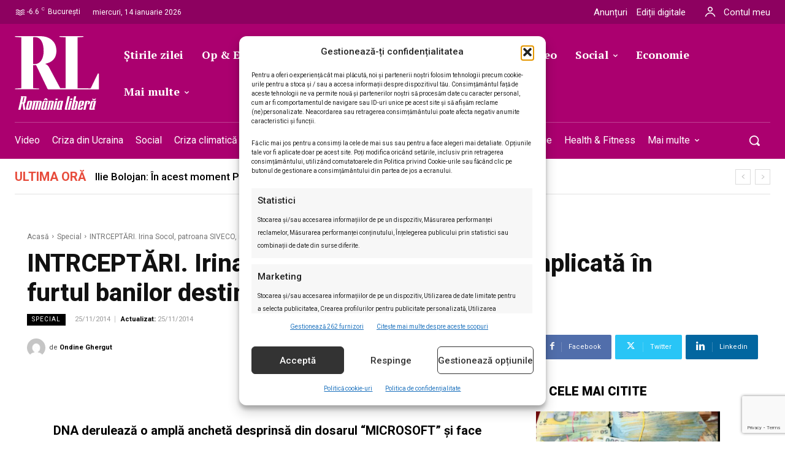

--- FILE ---
content_type: text/html; charset=utf-8
request_url: https://www.google.com/recaptcha/api2/anchor?ar=1&k=6LcflEErAAAAAEpkrc782ozvLrzNhS1i6yjIZrfj&co=aHR0cHM6Ly9yb21hbmlhbGliZXJhLnJvOjQ0Mw..&hl=en&v=9TiwnJFHeuIw_s0wSd3fiKfN&size=invisible&anchor-ms=20000&execute-ms=30000&cb=1s0yvt386cs1
body_size: 48254
content:
<!DOCTYPE HTML><html dir="ltr" lang="en"><head><meta http-equiv="Content-Type" content="text/html; charset=UTF-8">
<meta http-equiv="X-UA-Compatible" content="IE=edge">
<title>reCAPTCHA</title>
<style type="text/css">
/* cyrillic-ext */
@font-face {
  font-family: 'Roboto';
  font-style: normal;
  font-weight: 400;
  font-stretch: 100%;
  src: url(//fonts.gstatic.com/s/roboto/v48/KFO7CnqEu92Fr1ME7kSn66aGLdTylUAMa3GUBHMdazTgWw.woff2) format('woff2');
  unicode-range: U+0460-052F, U+1C80-1C8A, U+20B4, U+2DE0-2DFF, U+A640-A69F, U+FE2E-FE2F;
}
/* cyrillic */
@font-face {
  font-family: 'Roboto';
  font-style: normal;
  font-weight: 400;
  font-stretch: 100%;
  src: url(//fonts.gstatic.com/s/roboto/v48/KFO7CnqEu92Fr1ME7kSn66aGLdTylUAMa3iUBHMdazTgWw.woff2) format('woff2');
  unicode-range: U+0301, U+0400-045F, U+0490-0491, U+04B0-04B1, U+2116;
}
/* greek-ext */
@font-face {
  font-family: 'Roboto';
  font-style: normal;
  font-weight: 400;
  font-stretch: 100%;
  src: url(//fonts.gstatic.com/s/roboto/v48/KFO7CnqEu92Fr1ME7kSn66aGLdTylUAMa3CUBHMdazTgWw.woff2) format('woff2');
  unicode-range: U+1F00-1FFF;
}
/* greek */
@font-face {
  font-family: 'Roboto';
  font-style: normal;
  font-weight: 400;
  font-stretch: 100%;
  src: url(//fonts.gstatic.com/s/roboto/v48/KFO7CnqEu92Fr1ME7kSn66aGLdTylUAMa3-UBHMdazTgWw.woff2) format('woff2');
  unicode-range: U+0370-0377, U+037A-037F, U+0384-038A, U+038C, U+038E-03A1, U+03A3-03FF;
}
/* math */
@font-face {
  font-family: 'Roboto';
  font-style: normal;
  font-weight: 400;
  font-stretch: 100%;
  src: url(//fonts.gstatic.com/s/roboto/v48/KFO7CnqEu92Fr1ME7kSn66aGLdTylUAMawCUBHMdazTgWw.woff2) format('woff2');
  unicode-range: U+0302-0303, U+0305, U+0307-0308, U+0310, U+0312, U+0315, U+031A, U+0326-0327, U+032C, U+032F-0330, U+0332-0333, U+0338, U+033A, U+0346, U+034D, U+0391-03A1, U+03A3-03A9, U+03B1-03C9, U+03D1, U+03D5-03D6, U+03F0-03F1, U+03F4-03F5, U+2016-2017, U+2034-2038, U+203C, U+2040, U+2043, U+2047, U+2050, U+2057, U+205F, U+2070-2071, U+2074-208E, U+2090-209C, U+20D0-20DC, U+20E1, U+20E5-20EF, U+2100-2112, U+2114-2115, U+2117-2121, U+2123-214F, U+2190, U+2192, U+2194-21AE, U+21B0-21E5, U+21F1-21F2, U+21F4-2211, U+2213-2214, U+2216-22FF, U+2308-230B, U+2310, U+2319, U+231C-2321, U+2336-237A, U+237C, U+2395, U+239B-23B7, U+23D0, U+23DC-23E1, U+2474-2475, U+25AF, U+25B3, U+25B7, U+25BD, U+25C1, U+25CA, U+25CC, U+25FB, U+266D-266F, U+27C0-27FF, U+2900-2AFF, U+2B0E-2B11, U+2B30-2B4C, U+2BFE, U+3030, U+FF5B, U+FF5D, U+1D400-1D7FF, U+1EE00-1EEFF;
}
/* symbols */
@font-face {
  font-family: 'Roboto';
  font-style: normal;
  font-weight: 400;
  font-stretch: 100%;
  src: url(//fonts.gstatic.com/s/roboto/v48/KFO7CnqEu92Fr1ME7kSn66aGLdTylUAMaxKUBHMdazTgWw.woff2) format('woff2');
  unicode-range: U+0001-000C, U+000E-001F, U+007F-009F, U+20DD-20E0, U+20E2-20E4, U+2150-218F, U+2190, U+2192, U+2194-2199, U+21AF, U+21E6-21F0, U+21F3, U+2218-2219, U+2299, U+22C4-22C6, U+2300-243F, U+2440-244A, U+2460-24FF, U+25A0-27BF, U+2800-28FF, U+2921-2922, U+2981, U+29BF, U+29EB, U+2B00-2BFF, U+4DC0-4DFF, U+FFF9-FFFB, U+10140-1018E, U+10190-1019C, U+101A0, U+101D0-101FD, U+102E0-102FB, U+10E60-10E7E, U+1D2C0-1D2D3, U+1D2E0-1D37F, U+1F000-1F0FF, U+1F100-1F1AD, U+1F1E6-1F1FF, U+1F30D-1F30F, U+1F315, U+1F31C, U+1F31E, U+1F320-1F32C, U+1F336, U+1F378, U+1F37D, U+1F382, U+1F393-1F39F, U+1F3A7-1F3A8, U+1F3AC-1F3AF, U+1F3C2, U+1F3C4-1F3C6, U+1F3CA-1F3CE, U+1F3D4-1F3E0, U+1F3ED, U+1F3F1-1F3F3, U+1F3F5-1F3F7, U+1F408, U+1F415, U+1F41F, U+1F426, U+1F43F, U+1F441-1F442, U+1F444, U+1F446-1F449, U+1F44C-1F44E, U+1F453, U+1F46A, U+1F47D, U+1F4A3, U+1F4B0, U+1F4B3, U+1F4B9, U+1F4BB, U+1F4BF, U+1F4C8-1F4CB, U+1F4D6, U+1F4DA, U+1F4DF, U+1F4E3-1F4E6, U+1F4EA-1F4ED, U+1F4F7, U+1F4F9-1F4FB, U+1F4FD-1F4FE, U+1F503, U+1F507-1F50B, U+1F50D, U+1F512-1F513, U+1F53E-1F54A, U+1F54F-1F5FA, U+1F610, U+1F650-1F67F, U+1F687, U+1F68D, U+1F691, U+1F694, U+1F698, U+1F6AD, U+1F6B2, U+1F6B9-1F6BA, U+1F6BC, U+1F6C6-1F6CF, U+1F6D3-1F6D7, U+1F6E0-1F6EA, U+1F6F0-1F6F3, U+1F6F7-1F6FC, U+1F700-1F7FF, U+1F800-1F80B, U+1F810-1F847, U+1F850-1F859, U+1F860-1F887, U+1F890-1F8AD, U+1F8B0-1F8BB, U+1F8C0-1F8C1, U+1F900-1F90B, U+1F93B, U+1F946, U+1F984, U+1F996, U+1F9E9, U+1FA00-1FA6F, U+1FA70-1FA7C, U+1FA80-1FA89, U+1FA8F-1FAC6, U+1FACE-1FADC, U+1FADF-1FAE9, U+1FAF0-1FAF8, U+1FB00-1FBFF;
}
/* vietnamese */
@font-face {
  font-family: 'Roboto';
  font-style: normal;
  font-weight: 400;
  font-stretch: 100%;
  src: url(//fonts.gstatic.com/s/roboto/v48/KFO7CnqEu92Fr1ME7kSn66aGLdTylUAMa3OUBHMdazTgWw.woff2) format('woff2');
  unicode-range: U+0102-0103, U+0110-0111, U+0128-0129, U+0168-0169, U+01A0-01A1, U+01AF-01B0, U+0300-0301, U+0303-0304, U+0308-0309, U+0323, U+0329, U+1EA0-1EF9, U+20AB;
}
/* latin-ext */
@font-face {
  font-family: 'Roboto';
  font-style: normal;
  font-weight: 400;
  font-stretch: 100%;
  src: url(//fonts.gstatic.com/s/roboto/v48/KFO7CnqEu92Fr1ME7kSn66aGLdTylUAMa3KUBHMdazTgWw.woff2) format('woff2');
  unicode-range: U+0100-02BA, U+02BD-02C5, U+02C7-02CC, U+02CE-02D7, U+02DD-02FF, U+0304, U+0308, U+0329, U+1D00-1DBF, U+1E00-1E9F, U+1EF2-1EFF, U+2020, U+20A0-20AB, U+20AD-20C0, U+2113, U+2C60-2C7F, U+A720-A7FF;
}
/* latin */
@font-face {
  font-family: 'Roboto';
  font-style: normal;
  font-weight: 400;
  font-stretch: 100%;
  src: url(//fonts.gstatic.com/s/roboto/v48/KFO7CnqEu92Fr1ME7kSn66aGLdTylUAMa3yUBHMdazQ.woff2) format('woff2');
  unicode-range: U+0000-00FF, U+0131, U+0152-0153, U+02BB-02BC, U+02C6, U+02DA, U+02DC, U+0304, U+0308, U+0329, U+2000-206F, U+20AC, U+2122, U+2191, U+2193, U+2212, U+2215, U+FEFF, U+FFFD;
}
/* cyrillic-ext */
@font-face {
  font-family: 'Roboto';
  font-style: normal;
  font-weight: 500;
  font-stretch: 100%;
  src: url(//fonts.gstatic.com/s/roboto/v48/KFO7CnqEu92Fr1ME7kSn66aGLdTylUAMa3GUBHMdazTgWw.woff2) format('woff2');
  unicode-range: U+0460-052F, U+1C80-1C8A, U+20B4, U+2DE0-2DFF, U+A640-A69F, U+FE2E-FE2F;
}
/* cyrillic */
@font-face {
  font-family: 'Roboto';
  font-style: normal;
  font-weight: 500;
  font-stretch: 100%;
  src: url(//fonts.gstatic.com/s/roboto/v48/KFO7CnqEu92Fr1ME7kSn66aGLdTylUAMa3iUBHMdazTgWw.woff2) format('woff2');
  unicode-range: U+0301, U+0400-045F, U+0490-0491, U+04B0-04B1, U+2116;
}
/* greek-ext */
@font-face {
  font-family: 'Roboto';
  font-style: normal;
  font-weight: 500;
  font-stretch: 100%;
  src: url(//fonts.gstatic.com/s/roboto/v48/KFO7CnqEu92Fr1ME7kSn66aGLdTylUAMa3CUBHMdazTgWw.woff2) format('woff2');
  unicode-range: U+1F00-1FFF;
}
/* greek */
@font-face {
  font-family: 'Roboto';
  font-style: normal;
  font-weight: 500;
  font-stretch: 100%;
  src: url(//fonts.gstatic.com/s/roboto/v48/KFO7CnqEu92Fr1ME7kSn66aGLdTylUAMa3-UBHMdazTgWw.woff2) format('woff2');
  unicode-range: U+0370-0377, U+037A-037F, U+0384-038A, U+038C, U+038E-03A1, U+03A3-03FF;
}
/* math */
@font-face {
  font-family: 'Roboto';
  font-style: normal;
  font-weight: 500;
  font-stretch: 100%;
  src: url(//fonts.gstatic.com/s/roboto/v48/KFO7CnqEu92Fr1ME7kSn66aGLdTylUAMawCUBHMdazTgWw.woff2) format('woff2');
  unicode-range: U+0302-0303, U+0305, U+0307-0308, U+0310, U+0312, U+0315, U+031A, U+0326-0327, U+032C, U+032F-0330, U+0332-0333, U+0338, U+033A, U+0346, U+034D, U+0391-03A1, U+03A3-03A9, U+03B1-03C9, U+03D1, U+03D5-03D6, U+03F0-03F1, U+03F4-03F5, U+2016-2017, U+2034-2038, U+203C, U+2040, U+2043, U+2047, U+2050, U+2057, U+205F, U+2070-2071, U+2074-208E, U+2090-209C, U+20D0-20DC, U+20E1, U+20E5-20EF, U+2100-2112, U+2114-2115, U+2117-2121, U+2123-214F, U+2190, U+2192, U+2194-21AE, U+21B0-21E5, U+21F1-21F2, U+21F4-2211, U+2213-2214, U+2216-22FF, U+2308-230B, U+2310, U+2319, U+231C-2321, U+2336-237A, U+237C, U+2395, U+239B-23B7, U+23D0, U+23DC-23E1, U+2474-2475, U+25AF, U+25B3, U+25B7, U+25BD, U+25C1, U+25CA, U+25CC, U+25FB, U+266D-266F, U+27C0-27FF, U+2900-2AFF, U+2B0E-2B11, U+2B30-2B4C, U+2BFE, U+3030, U+FF5B, U+FF5D, U+1D400-1D7FF, U+1EE00-1EEFF;
}
/* symbols */
@font-face {
  font-family: 'Roboto';
  font-style: normal;
  font-weight: 500;
  font-stretch: 100%;
  src: url(//fonts.gstatic.com/s/roboto/v48/KFO7CnqEu92Fr1ME7kSn66aGLdTylUAMaxKUBHMdazTgWw.woff2) format('woff2');
  unicode-range: U+0001-000C, U+000E-001F, U+007F-009F, U+20DD-20E0, U+20E2-20E4, U+2150-218F, U+2190, U+2192, U+2194-2199, U+21AF, U+21E6-21F0, U+21F3, U+2218-2219, U+2299, U+22C4-22C6, U+2300-243F, U+2440-244A, U+2460-24FF, U+25A0-27BF, U+2800-28FF, U+2921-2922, U+2981, U+29BF, U+29EB, U+2B00-2BFF, U+4DC0-4DFF, U+FFF9-FFFB, U+10140-1018E, U+10190-1019C, U+101A0, U+101D0-101FD, U+102E0-102FB, U+10E60-10E7E, U+1D2C0-1D2D3, U+1D2E0-1D37F, U+1F000-1F0FF, U+1F100-1F1AD, U+1F1E6-1F1FF, U+1F30D-1F30F, U+1F315, U+1F31C, U+1F31E, U+1F320-1F32C, U+1F336, U+1F378, U+1F37D, U+1F382, U+1F393-1F39F, U+1F3A7-1F3A8, U+1F3AC-1F3AF, U+1F3C2, U+1F3C4-1F3C6, U+1F3CA-1F3CE, U+1F3D4-1F3E0, U+1F3ED, U+1F3F1-1F3F3, U+1F3F5-1F3F7, U+1F408, U+1F415, U+1F41F, U+1F426, U+1F43F, U+1F441-1F442, U+1F444, U+1F446-1F449, U+1F44C-1F44E, U+1F453, U+1F46A, U+1F47D, U+1F4A3, U+1F4B0, U+1F4B3, U+1F4B9, U+1F4BB, U+1F4BF, U+1F4C8-1F4CB, U+1F4D6, U+1F4DA, U+1F4DF, U+1F4E3-1F4E6, U+1F4EA-1F4ED, U+1F4F7, U+1F4F9-1F4FB, U+1F4FD-1F4FE, U+1F503, U+1F507-1F50B, U+1F50D, U+1F512-1F513, U+1F53E-1F54A, U+1F54F-1F5FA, U+1F610, U+1F650-1F67F, U+1F687, U+1F68D, U+1F691, U+1F694, U+1F698, U+1F6AD, U+1F6B2, U+1F6B9-1F6BA, U+1F6BC, U+1F6C6-1F6CF, U+1F6D3-1F6D7, U+1F6E0-1F6EA, U+1F6F0-1F6F3, U+1F6F7-1F6FC, U+1F700-1F7FF, U+1F800-1F80B, U+1F810-1F847, U+1F850-1F859, U+1F860-1F887, U+1F890-1F8AD, U+1F8B0-1F8BB, U+1F8C0-1F8C1, U+1F900-1F90B, U+1F93B, U+1F946, U+1F984, U+1F996, U+1F9E9, U+1FA00-1FA6F, U+1FA70-1FA7C, U+1FA80-1FA89, U+1FA8F-1FAC6, U+1FACE-1FADC, U+1FADF-1FAE9, U+1FAF0-1FAF8, U+1FB00-1FBFF;
}
/* vietnamese */
@font-face {
  font-family: 'Roboto';
  font-style: normal;
  font-weight: 500;
  font-stretch: 100%;
  src: url(//fonts.gstatic.com/s/roboto/v48/KFO7CnqEu92Fr1ME7kSn66aGLdTylUAMa3OUBHMdazTgWw.woff2) format('woff2');
  unicode-range: U+0102-0103, U+0110-0111, U+0128-0129, U+0168-0169, U+01A0-01A1, U+01AF-01B0, U+0300-0301, U+0303-0304, U+0308-0309, U+0323, U+0329, U+1EA0-1EF9, U+20AB;
}
/* latin-ext */
@font-face {
  font-family: 'Roboto';
  font-style: normal;
  font-weight: 500;
  font-stretch: 100%;
  src: url(//fonts.gstatic.com/s/roboto/v48/KFO7CnqEu92Fr1ME7kSn66aGLdTylUAMa3KUBHMdazTgWw.woff2) format('woff2');
  unicode-range: U+0100-02BA, U+02BD-02C5, U+02C7-02CC, U+02CE-02D7, U+02DD-02FF, U+0304, U+0308, U+0329, U+1D00-1DBF, U+1E00-1E9F, U+1EF2-1EFF, U+2020, U+20A0-20AB, U+20AD-20C0, U+2113, U+2C60-2C7F, U+A720-A7FF;
}
/* latin */
@font-face {
  font-family: 'Roboto';
  font-style: normal;
  font-weight: 500;
  font-stretch: 100%;
  src: url(//fonts.gstatic.com/s/roboto/v48/KFO7CnqEu92Fr1ME7kSn66aGLdTylUAMa3yUBHMdazQ.woff2) format('woff2');
  unicode-range: U+0000-00FF, U+0131, U+0152-0153, U+02BB-02BC, U+02C6, U+02DA, U+02DC, U+0304, U+0308, U+0329, U+2000-206F, U+20AC, U+2122, U+2191, U+2193, U+2212, U+2215, U+FEFF, U+FFFD;
}
/* cyrillic-ext */
@font-face {
  font-family: 'Roboto';
  font-style: normal;
  font-weight: 900;
  font-stretch: 100%;
  src: url(//fonts.gstatic.com/s/roboto/v48/KFO7CnqEu92Fr1ME7kSn66aGLdTylUAMa3GUBHMdazTgWw.woff2) format('woff2');
  unicode-range: U+0460-052F, U+1C80-1C8A, U+20B4, U+2DE0-2DFF, U+A640-A69F, U+FE2E-FE2F;
}
/* cyrillic */
@font-face {
  font-family: 'Roboto';
  font-style: normal;
  font-weight: 900;
  font-stretch: 100%;
  src: url(//fonts.gstatic.com/s/roboto/v48/KFO7CnqEu92Fr1ME7kSn66aGLdTylUAMa3iUBHMdazTgWw.woff2) format('woff2');
  unicode-range: U+0301, U+0400-045F, U+0490-0491, U+04B0-04B1, U+2116;
}
/* greek-ext */
@font-face {
  font-family: 'Roboto';
  font-style: normal;
  font-weight: 900;
  font-stretch: 100%;
  src: url(//fonts.gstatic.com/s/roboto/v48/KFO7CnqEu92Fr1ME7kSn66aGLdTylUAMa3CUBHMdazTgWw.woff2) format('woff2');
  unicode-range: U+1F00-1FFF;
}
/* greek */
@font-face {
  font-family: 'Roboto';
  font-style: normal;
  font-weight: 900;
  font-stretch: 100%;
  src: url(//fonts.gstatic.com/s/roboto/v48/KFO7CnqEu92Fr1ME7kSn66aGLdTylUAMa3-UBHMdazTgWw.woff2) format('woff2');
  unicode-range: U+0370-0377, U+037A-037F, U+0384-038A, U+038C, U+038E-03A1, U+03A3-03FF;
}
/* math */
@font-face {
  font-family: 'Roboto';
  font-style: normal;
  font-weight: 900;
  font-stretch: 100%;
  src: url(//fonts.gstatic.com/s/roboto/v48/KFO7CnqEu92Fr1ME7kSn66aGLdTylUAMawCUBHMdazTgWw.woff2) format('woff2');
  unicode-range: U+0302-0303, U+0305, U+0307-0308, U+0310, U+0312, U+0315, U+031A, U+0326-0327, U+032C, U+032F-0330, U+0332-0333, U+0338, U+033A, U+0346, U+034D, U+0391-03A1, U+03A3-03A9, U+03B1-03C9, U+03D1, U+03D5-03D6, U+03F0-03F1, U+03F4-03F5, U+2016-2017, U+2034-2038, U+203C, U+2040, U+2043, U+2047, U+2050, U+2057, U+205F, U+2070-2071, U+2074-208E, U+2090-209C, U+20D0-20DC, U+20E1, U+20E5-20EF, U+2100-2112, U+2114-2115, U+2117-2121, U+2123-214F, U+2190, U+2192, U+2194-21AE, U+21B0-21E5, U+21F1-21F2, U+21F4-2211, U+2213-2214, U+2216-22FF, U+2308-230B, U+2310, U+2319, U+231C-2321, U+2336-237A, U+237C, U+2395, U+239B-23B7, U+23D0, U+23DC-23E1, U+2474-2475, U+25AF, U+25B3, U+25B7, U+25BD, U+25C1, U+25CA, U+25CC, U+25FB, U+266D-266F, U+27C0-27FF, U+2900-2AFF, U+2B0E-2B11, U+2B30-2B4C, U+2BFE, U+3030, U+FF5B, U+FF5D, U+1D400-1D7FF, U+1EE00-1EEFF;
}
/* symbols */
@font-face {
  font-family: 'Roboto';
  font-style: normal;
  font-weight: 900;
  font-stretch: 100%;
  src: url(//fonts.gstatic.com/s/roboto/v48/KFO7CnqEu92Fr1ME7kSn66aGLdTylUAMaxKUBHMdazTgWw.woff2) format('woff2');
  unicode-range: U+0001-000C, U+000E-001F, U+007F-009F, U+20DD-20E0, U+20E2-20E4, U+2150-218F, U+2190, U+2192, U+2194-2199, U+21AF, U+21E6-21F0, U+21F3, U+2218-2219, U+2299, U+22C4-22C6, U+2300-243F, U+2440-244A, U+2460-24FF, U+25A0-27BF, U+2800-28FF, U+2921-2922, U+2981, U+29BF, U+29EB, U+2B00-2BFF, U+4DC0-4DFF, U+FFF9-FFFB, U+10140-1018E, U+10190-1019C, U+101A0, U+101D0-101FD, U+102E0-102FB, U+10E60-10E7E, U+1D2C0-1D2D3, U+1D2E0-1D37F, U+1F000-1F0FF, U+1F100-1F1AD, U+1F1E6-1F1FF, U+1F30D-1F30F, U+1F315, U+1F31C, U+1F31E, U+1F320-1F32C, U+1F336, U+1F378, U+1F37D, U+1F382, U+1F393-1F39F, U+1F3A7-1F3A8, U+1F3AC-1F3AF, U+1F3C2, U+1F3C4-1F3C6, U+1F3CA-1F3CE, U+1F3D4-1F3E0, U+1F3ED, U+1F3F1-1F3F3, U+1F3F5-1F3F7, U+1F408, U+1F415, U+1F41F, U+1F426, U+1F43F, U+1F441-1F442, U+1F444, U+1F446-1F449, U+1F44C-1F44E, U+1F453, U+1F46A, U+1F47D, U+1F4A3, U+1F4B0, U+1F4B3, U+1F4B9, U+1F4BB, U+1F4BF, U+1F4C8-1F4CB, U+1F4D6, U+1F4DA, U+1F4DF, U+1F4E3-1F4E6, U+1F4EA-1F4ED, U+1F4F7, U+1F4F9-1F4FB, U+1F4FD-1F4FE, U+1F503, U+1F507-1F50B, U+1F50D, U+1F512-1F513, U+1F53E-1F54A, U+1F54F-1F5FA, U+1F610, U+1F650-1F67F, U+1F687, U+1F68D, U+1F691, U+1F694, U+1F698, U+1F6AD, U+1F6B2, U+1F6B9-1F6BA, U+1F6BC, U+1F6C6-1F6CF, U+1F6D3-1F6D7, U+1F6E0-1F6EA, U+1F6F0-1F6F3, U+1F6F7-1F6FC, U+1F700-1F7FF, U+1F800-1F80B, U+1F810-1F847, U+1F850-1F859, U+1F860-1F887, U+1F890-1F8AD, U+1F8B0-1F8BB, U+1F8C0-1F8C1, U+1F900-1F90B, U+1F93B, U+1F946, U+1F984, U+1F996, U+1F9E9, U+1FA00-1FA6F, U+1FA70-1FA7C, U+1FA80-1FA89, U+1FA8F-1FAC6, U+1FACE-1FADC, U+1FADF-1FAE9, U+1FAF0-1FAF8, U+1FB00-1FBFF;
}
/* vietnamese */
@font-face {
  font-family: 'Roboto';
  font-style: normal;
  font-weight: 900;
  font-stretch: 100%;
  src: url(//fonts.gstatic.com/s/roboto/v48/KFO7CnqEu92Fr1ME7kSn66aGLdTylUAMa3OUBHMdazTgWw.woff2) format('woff2');
  unicode-range: U+0102-0103, U+0110-0111, U+0128-0129, U+0168-0169, U+01A0-01A1, U+01AF-01B0, U+0300-0301, U+0303-0304, U+0308-0309, U+0323, U+0329, U+1EA0-1EF9, U+20AB;
}
/* latin-ext */
@font-face {
  font-family: 'Roboto';
  font-style: normal;
  font-weight: 900;
  font-stretch: 100%;
  src: url(//fonts.gstatic.com/s/roboto/v48/KFO7CnqEu92Fr1ME7kSn66aGLdTylUAMa3KUBHMdazTgWw.woff2) format('woff2');
  unicode-range: U+0100-02BA, U+02BD-02C5, U+02C7-02CC, U+02CE-02D7, U+02DD-02FF, U+0304, U+0308, U+0329, U+1D00-1DBF, U+1E00-1E9F, U+1EF2-1EFF, U+2020, U+20A0-20AB, U+20AD-20C0, U+2113, U+2C60-2C7F, U+A720-A7FF;
}
/* latin */
@font-face {
  font-family: 'Roboto';
  font-style: normal;
  font-weight: 900;
  font-stretch: 100%;
  src: url(//fonts.gstatic.com/s/roboto/v48/KFO7CnqEu92Fr1ME7kSn66aGLdTylUAMa3yUBHMdazQ.woff2) format('woff2');
  unicode-range: U+0000-00FF, U+0131, U+0152-0153, U+02BB-02BC, U+02C6, U+02DA, U+02DC, U+0304, U+0308, U+0329, U+2000-206F, U+20AC, U+2122, U+2191, U+2193, U+2212, U+2215, U+FEFF, U+FFFD;
}

</style>
<link rel="stylesheet" type="text/css" href="https://www.gstatic.com/recaptcha/releases/9TiwnJFHeuIw_s0wSd3fiKfN/styles__ltr.css">
<script nonce="DSK0STzltjLL7oEgtE_C3Q" type="text/javascript">window['__recaptcha_api'] = 'https://www.google.com/recaptcha/api2/';</script>
<script type="text/javascript" src="https://www.gstatic.com/recaptcha/releases/9TiwnJFHeuIw_s0wSd3fiKfN/recaptcha__en.js" nonce="DSK0STzltjLL7oEgtE_C3Q">
      
    </script></head>
<body><div id="rc-anchor-alert" class="rc-anchor-alert"></div>
<input type="hidden" id="recaptcha-token" value="[base64]">
<script type="text/javascript" nonce="DSK0STzltjLL7oEgtE_C3Q">
      recaptcha.anchor.Main.init("[\x22ainput\x22,[\x22bgdata\x22,\x22\x22,\[base64]/[base64]/[base64]/[base64]/[base64]/[base64]/[base64]/[base64]/[base64]/[base64]\\u003d\x22,\[base64]\\u003d\\u003d\x22,\x22RGMWw5rDusKRT8OSw5xPTEDDuHlGanjDtsOLw67DmhnCgwnDmlHCvsO9MiloXsK3YT9hwpkjwqPCscOcF8KDOsKpHj9ewpjCo2kGHsKuw4TCksKMEsKJw57DscOtWX0IDMOGEsOtwpPCo3rDrcKVb2HCjMOOVSnDjsO/[base64]/DhB96woF6woILRcOrwpQPDzrDrgzDhcKmwp5kBsKNw4dww7t4wqlbw6dKwrESw7vCjcKZK0nCi3Jyw6YowrHDhl/DjVxNw5dawq5Hw7Ewwo7DrTc9ZcKPYcOvw63ChMOAw7VtwoTDu8O1woPDmnk3wrUnw4vDsy7CnEvDklbCo0TCk8Oiw7vDtcONS0BXwq8rwprDg1LCgsKbwpTDjBVjCUHDrMOaVm0ND8KSewogwobDuzHCqsKtCnvChcOiNcOZw57CvsO/[base64]/CoF7CiTEMw4rDmBxywofDhcK/wpnCncKqSsOhwrbCmkTClkrCn2FCw4PDjnrCjsKUAnY9QMOgw5DDkxh9NRPDocO+HMKVwqHDhyTDhsOrK8OUCVhVRcOTR8OgbBQiXsOcJ8K6woHCiMK8wqHDvQR+w6RHw6/DqMODOMKfd8KuDcOOFMOkZ8K7w5DDl33Cgl3DkG5uFsK2w5zCk8O3wp7Du8KwTcOTwoPDt2k7NjrCpTfDmxNGOcKSw5bDiBDDt3YJPMO1wqttwod2UgXCrks5c8KOwp3Ci8OTw7tae8KlB8K4w7xfwoc/wqHDtMKqwo0NclzCocKowpgkwoMSEcOxZMKxw7PDohErZ8OAGcKiw5TDrMOBRB5Ew5PDjTvDpzXCnT5kBEMHKgbDj8O5GRQDwqjCvl3Ci2rCtsKmworDqMKQbT/CmgvChDNTTGvCqWLCoAbCrMOUPQ/DtcKIw7TDpXBRw6FBw6LCshTChcKCI8OCw4jDssOAwrPCqgVYw7TDuA1Iw4rCtsOQwrHCil1iwrfCrW/CrcK+LcK6wpHCm18FwqhGQnrCl8K/wpocwrdZc3Vyw47DrRxUwpZBwqbDliIoOjxNw5E0wrzCuEY8wqx/w7jDtnvDtcO7HsOaw63DqMKBRsOmw6E3S8KKwq0SwrQCw5vDqsOeQG0cwoHCrMOtw5A+w4TCmSfDpcKMGDjDjjJUwr/DjsKBw6pqw4BsXMKzWQ95YWBkHMKFJ8KXwqh5ejXCgcO4Qm7ChMOtwoDDncKrw7AffcKeBsOGIsOSVG0Uw5cxIGXCt8Kkw4xJw5QAVTh/wpXDjzzDuMOpw6hawotfbcOsHcKRwqRow6oywrrCgw7DjsK/GxtpwpDDgTzCgUnCpn3DhAnDqh7CvsOVwp1vQMO7ZWBnDsKmasKxDx9KIirCowvDgsOkw4XCqxB/wpoOZUYiw4ZLwrh/wqHChGbCkU16w5MoXUPCsMK7w6nDhsO0HVVYZ8OEOSclwqxQRcK6dcOXWsKFwpx1w7bDocK1w6V/w61oSsKkw6PCkkDDhA5Ow4DCg8OIFcKTwopNUGDDlzHCm8KpMMOIfcKBPwnClks6AsKnw7zCtsO7wrhBw57Ck8KUHcO+El14BsKLNTFbbyPCr8Obw6R3wpjDmArDpsKgcsKqw4IER8K1w5HCiMKTZzHDmmHCqsKkPcOew4zDsVrCqglRJcOrJ8KIwpLDlj/Dn8KAwoTCk8KMwqMqISHDnMOkAWopbcKxw642w55tw7LCig1Bw6cGwq3ChlcVfllDMnbCsMKxZMKrI18Uw6csMsOQwqZ/E8Kow7wmwrPCkV8YHMKdS3IrIMOaNDfDlmzCksK8cDbDikc9w6oNDW4Xw7rCly3CrnAJTEYewqzDmXF9w650wo9Bwqs6K8Khw7PDtn3DssOKw73DisOpw51CL8OXwrF0w48vwpwhI8OUOsOCwrjDncKxw67DuGPCp8Oiw6TDp8Khw6pfeWpKwp3CmRfDgMKZRSdzXcO/EAFKw5rCm8OFw77DrWpDwoZlwoEzwpTCuMO4WRAvw5nDqMO1WMOaw4VhJzLDvcOoFTYWw5F9QcKowovDhSbCvETCmsOHL3zDr8O9w7HDl8O8dDDCocOlw7c9S0zCr8K/[base64]/Dn8OGwqdHc3txwrXChw3CiMOwA8O6ecOSwrzCgDxrMTVLTDXClmTDlA7DuGnDl3YLTScTTcKNKhPCikfCiUXDg8K5w7LDgsOEB8O7wpUHOsOrFsOVwr/ClU7CsT55I8KYwrESKmtvaUQ0EsOubFPCuMOhw7c3w75XwpJ8CgTDrR7CpcOMw7nCnF4dw6/[base64]/[base64]/DmMO3w6bDicOkIcK+KsOxwpjCuyrCpcKbw7tUb0tpw53DtsOLa8KJO8KUG8Oswos/Eh4ZQABadETDvlDDnVvCvcKcwpTCim3CgMO3Q8KTYcOKNzcOwrMSHFo0wo4Qw6/CgsO4wp5AbFzDosK6w4/CklzDr8OkwqpJOcOhwot2AcOzZj/ChAFvwoVAYE/DliDCvwTCkcOvH8KfCXzDjMK/wq3ClGIIw4PCicO+wrfDpcOcXcKRegpXDcO+w4VpCjHCp3XDjkHDlcONCkV8wrF1YidLdsKKwqjDrcOSRUzCmywWSgBeO0fDsRYPLh7Dm0rDujpAAU3Cn8OYwr/DksKowqnClmY8w7HDuMKcwr8rQMO/[base64]/[base64]/[base64]/wpluwovDocO/R8KcYsKbwoZ4wrsxDUjCssO9woHDlcKDSkzCv8O6wobDqi02w7AVw6gRwoFQCW4Xw4TDhsORCyFiwp5edjdYI8KDbsOtwqIWdjDDlcODYnbCkjk2C8Off2vCscONOMK/[base64]/CtMKBwoXCrRXDkMKLwrJscsOCw6klO8K3wq0pJMKBJ8Oew55/[base64]/w6MdCGnDuEbCjhUbw6wlw4c/w5PDvEtpwqoNFMO/SsOWw7nDqyhjdcKMBcOGwrlLw69Tw58ww6jDolMbw7BkMTR1H8OqfcO8wp3DglYrc8OjFml2JER3GQdmw4XCqMKaw4d0wrZXFygzScO2w55Fw69fwprDvUMEw7nCrT1Gw73CihxuWRMxKxwwJmd4wqBvf8KJbcKXMRHDpGLCv8KLw5AXVwDDo2J/[base64]/ChsKkGUzCq8KVw4bDmC0Uw4HDmVBUwoRmF8Knw5owHMOsT8KNJMORI8ONw5nDphnCq8K1SW0UN3vDsMOEVMOVKGQhHDVRwpBCwqIyKMOHw5FhSy9lYsOLHsOKwq7DvSfCicKOw6bDqj/CpizDmsKvX8O2wqxMAsKIXMK0aTPDmMO3wofDg01QwqLCisKpZj3Dn8KWwqLCmjHDuMKrfUk1w4xHecOMwo8iwovDtzjDihMNeMO4wrQVM8K1RHHCrzASw7LCp8OkOMKOwqzCnnfDhMO/BzzDgSbDssOxIMOARMOswoLDr8KhBMKzwqvDmsK0w73CjkbDnMK1AxJIdmTDulA9wqFywpotw6/Cv2dyf8K8WsO9A8Kuwqk6R8K2w6bCvsKpMjvDrMKxw6sQIMKaZFBMwo9lIsOxSBMueVc0w7kERCZhesOITsOISsO/wpTDmMOKw7hjwp84e8O0w7FnSVdCwoLDl3IAKsO5YmAHwr/[base64]/Dmicbw5c2C8OUwoR+w61CDsKve0QtY3JqesOCFVA1RcKzw4gFFmLDgGvDp1YJb2JGw63CkcKmTsK6w6RhB8KEwrcre0jCrEnCpjVTwrd0w5rCqB/Ch8Kxw7DDmw/ChBDCvy0rG8OsccKhwqglU2zDg8KuMMKiw4PCthEIw6nDtcKoWQ1Vwp4FR8KIwoJYw4DDqnnDoGfDmWPDoRc/[base64]/[base64]/CrCHDmsO2wpJxw6Akwp8zwo3DucO5w6DDiSTDsTDCrMOBZsK2RQ98TTjDnBnDp8K9K1VoPhhYKUTCgRV7J3YUw7LDkMKhLMKwWQ0xw4/CmWHDvyLDusO9wrDCqU8IbMOxw6gCEsOLHBTCngjDs8Kjwr58w6zDim/[base64]/WQtbFsOnwoXCp8Kpw41Qw5ocYcKaNsOUwoN9wpLDhsKgFggoOgvDqMOpw6N8Y8OzwqXCpnsMw6HDsQfDlcKMMsK4wr9GJlZuCyphwpJeWCvDiMKBBcOldMKkQsO2wqvDo8OsZVZNODTCjMOtf3nCon/DoVNFw4hrIsKOwqgCw4nDqHZBw5nCusKZw7NiZsK2wpTCnF/DmcKgw7lJIwsLwqPDlMO/[base64]/[base64]/DpcK1wojDtn0OcVg5wrEPwo03wo/DoAfDgMONwqjDnzQkOTEpwqcaMAEGbhHCrcKIPcK8GxYwICnCkcKxNGnCoMOMWXjCucOGL8OJw5A5wpQUDRPCnMOSw6DCp8Ogw6TCv8O4w6TCpMKHwofCv8OJRsKXfg7DkV/CtcOPX8O6wosCTwp+NyXCvi0Tc3/[base64]/DgVtACkA/XcK1X8O9MCjCtW3DqX0KWygGw6jDk1sYJcKSKcOFTAjDqXZ9L8Kxw48ZSMKhwpV6W8KswpTCijc+VGE0QH4fRsOfw4TCvsKQfsKew69Nw6nCnjLCtgJzw6vDnV/CiMKWw5sVwpHChBDCrm5Qw7o2w4TDjHc0w4EdwqDDig7CiwFtA1hdcQp/woLCt8O2dMO2IC4BOMOywrvCksKVw53CjsKBw5EnIyfCkg9cw5hVd8ONwrvCmkTDiMK5w6MXw7bCj8K1YQzCmMKpwqvDhXw8VkXCj8O6wqZ1IT5aLsKWwpHDjMOvHicTwqLCksO9w4DCnMK2wp1gJMO5PsO7w6scw7TDhlR/UgZOFcO8YWzCscOIckdzw6PDjMKEw5FWPUHCrTzCmMOgAcO5ZSnCmhZnw44MTCPDsMKFA8KKGW0gQ8K3EDJIwrAewoTCvsO1a0/[base64]/CjxbCtsKYHgYvw7oIHTDCtwtEwqjCs8OyHsKLQsKqfcK0w6bDj8KQwpR1w78sSlnDnhFzakcWw6RBdMK8wqMmwpPDijc1DMO/HHxqcMORwoLDqAtWwr1hLEvDhTXCgDTCgkPDkMKzSsKcwoAmIz5Gw7hYw4Z9w55LTlXCvsOxbg7DtxhtEcK3w4HCkCJ9aW/[base64]/[base64]/CsMK6w73DvB/DnsObw7vDrMKveMKhw4/[base64]/[base64]/[base64]/LQrCtcK5wqcWf2UoMcKGw5vDnHU/cEMEH8KZwoLCiMOww7DCh8K3BMOQwpLDj8KZWCXCnsOXw5rCs8KQwqJoYcO+wqbCiEPDsR3CocKHw57Dmy7CtGs2DxtJw7cKcsO0IMK1wp52w4BkwqTCiMOQw4kFw5TDuBIow48TTMKOIGvDjyQHw4tSwrJtaBfDulc/wq4fdsOJwoUcDcOpwqELw6ZsYsKYAm8UIcK/CcKnYhgPw69+YXHDtsO5MMKbw5PChjnDukXCr8OKw4fDhkRMc8Omw4jCj8O8bsOEwqZiwoDDq8OcbMK5bsOqw4HDvcOZA0oswoYnKsKtA8OTw47DmcK/Sh1PTMKsQcO1w6ZMwpbDksO4YMKMaMKFIEXDvsK0wpR6M8KYFRZIP8Oiw4N9woUJU8OjE8OYwqBVwqwEw7jDj8Ozf2zDi8K1wq87NmfCgsOgAcKlbUHCqWHClMOVV2AFLsKuG8KmIhE7IsOWD8OTd8K1KcOfKA8XABo1b8O/Ois0TAPDpGVLw4V7VwdkQMOwR1DCi3RFw7JXw7ddUFZEw53DmsKMZmpqwrVJw5BJw67DmzvDhHvCpsOfXSLCvDjChcOsBMO/w5cIJsO2JgHCg8Kuw7nDvn3DrV/[base64]/CqsO6w5w8b33CocO3YcKFC8OZY8K2SEbCjBTDmwbDtjM4emtfUkk5w5Yqw57CniDDr8KGfkp1EA/DmsKUw74Qw796cArDosORwoTDgMOUw5nDnzXDvsO1w4klwrbDhMKnw6UsLXvDgcKsTsK9JcKvYcK7CMKoV8KHdxl5SxzCgmXCjMOzCE7Cu8KmwrLCuMOvw7/CpT/CvT88w4nCukcPcD7Dp0QWw4bCi0XChDUqfyTDiCo/JcKyw799BFnCocOYAsO4woDCg8KIwovCrcOJwo4UwoNjwrvCnAkOOWoAI8KtwpdiwpFrwrcswqTCqcOmR8KdG8OfCHxnU3EVw6haMcKlMcOITsOfw7cAw7UVw57CsDpuVsKkw5rDhcOWwoAewr3Cp1TDhsKCWcK8BwM5c3rCrcOVw5vDt8KfwrTCrT7Ch30QwpY4eMK/wrLDlBXCqMKQSMKEWD7DlcODfF1zwpvDssKzcXvCmRNjwrLDqEgED1hkBWZLwronVW1Aw6vCtAlWa0/DqnjCisKvwo9Cw7XDosOpNMKcwrUvwrvCiTNUwpDDnGvCkQp3w6l3w5lDQ8KnZsOKd8K4wrlfw7rCjXZ7wrrDqTFRw4M4w5MHBsKUw5lFGMKLKcOJwrUSN8OcC3DCryDCtsKLw4xlO8O9wp/DoC/Dk8K3SMOTY8Kpwp8jCx1TwrJswrfCjsOHwq5Ew6ZaFHFGBxbCrcOrSsKhw77Ds8Kbw7lSwqkrJ8KNXVfDrMK1woXCi8Onwqs9FsKaQBHCvsO5wpfCo1xtIMK4DiHDolDCl8OZClw0w7NuEsORwpfCqncqNWE0wpTCsRfDtcKzw4/[base64]/ClyhyZMOcTH08PcOdHcK8eVTCiR3CmMKAdB1gwqpqw6AHRMKlw5PCmcOeFSTCnsO9w5Iuw4kdwo4hUzjCq8OZwphEwqLDgyXDvGDCjsOOO8KqbS5lGxBew6jDmzQTw5/DrMKmwq/DhQMaAmfCvcOdBcKowrRiU2ZDa8KJM8KJKnhvXlTDgcO9Z3Quwo5gwpsSFcKRw7zDpMOjG8OYw78JbsOiwoHCpWjDkhpkf3wPKsOaw5k+w7BONnw+w7/DjUnCqcOiEsOdBDbCvsOowowwwpYPJcO+AVrDmEfCqcOCwpAMX8KIZj0sw6/[base64]/CmxnDtnPCpMKgGsKWwp4lD8O5w5XDo0TDoQRdw73Cp8KVJXgHw4jDsV1kRMO3EUzDssORBcOiwr0HwrEqwow3w4DDiAzDnsKjw7IXwo3CrcKyw4YJcy/[base64]/Dh8KxwoHDi8KBQRJmehx3NVkvalDDucO9IwQPwpjDnxDCqcO/[base64]/Cp1rCpcKqL8KewpIxwqfDoTx8IR0Jw7NDwo0GWcKucmPCtgJ/YzTCr8KSwqpCA8KraMKfw4MyCsO2wq5bHUNAwofDtcKlZ27DvsOLw5jDpcKQdHZ3w7BgThYpElrDpy9GBVVgw7TCnHgbfD1aa8O/w77DqcKbwrvCuGN1TX3CvsKsPMOFHcOpwonDvyA4w7FCVlnDrQYcwqjChyQDw5nDkiLDrcK5U8KDw4Ayw5JKwqohwod6wrtlw7LCrhY1VMOJMMOMNQjChVXCjWR/SAFPwqcFw4I9w6hYw7l3w4TCi8KRSsOowqDCnU9Lw7o4w4jChSsTw4h0wqnCrcKqFRbCsg5UOsOcwpM5w5gSw6TCnW/[base64]/wp54DUfDnsOPATjCjsOAO8OzLWbCicOzHgM7Z8OwPzPDvsOSSsK8wrjDmBtRwpfChR4kI8OvL8OgT1E+wrLDlChew7YaEDsyL1sTFcKCak80w6xPw4rCjhUlQxDDqh7CusKaYWYpw412wo9/P8OyNFVyw4TDtcKdw64tw7bDj37DpcOmBhQmCz8rw5IbcsK/w6PDiCsPw6bCqRhafhvDuMOdw7DCvsOfwo4RwqPDpiFJw5bCiMOMS8KpwpA5w4PDiC3DosOgAAlXHMKzwqseZ1c/[base64]/J2c2S8ObaB/CkcOjOw3DgMKHw7xOwr4zN8O1w5dVcsO/[base64]/DoyTCsWkLbShPGHFywqzDhUXCszjDssO4I0jDsRjDu0vCrT/CqMKiwp0jw49KcmsKwovCnFNhw6LDuMKEwrHDsWU7wp7DhnwzRXR6w4hRbcK4wpvCr23DvHrDksOww6kEw5wwW8Onw4DCsSE6w4ADJEQ9wpVvJTUWWml3wp9ZcsKfIcKHGlU6XsKtNm7CsnfDkDbDlMK/[base64]/[base64]/wpJHwpjDrcOiYjrCogbCiMKoC8Kuw53CjF3DlMO9NMKJRcOmGHMnwr0DasONPsKKAcOsw6/DnB7Cv8K9w6YSfsKzM1/[base64]/Di8KEwovCvMKce8Oyw4vCjSsiwqfDgMKlRsKcwrQxwr3DmhQ6wrnCt8OhesOnHsKIwpjDocKPB8OGwqBHw4vDn8KIaAVBwp/Cs1pBw61zMGx+wpbDtQrCsl7CvsOKewrCnsOTdl9Kego3wrMmEhoKdMKiUkx9On4eFT5KOMO7MsOVKcKsEMKuw7oXP8OTL8OHaVnDqcO5PhHChR/[base64]/CrzzCj1VVw7VOZsKuw5k7V38GwpDDhHxvfxDDgCTCrMOAY20qw53Cig/DhGgRw6VYwpHDl8O+wpd6Y8KbI8KAUsO5w4Ysw67CvS4UKsKAMcKOw7HClsKCwqHDqMOpcMKEwojCrcOLw4/[base64]/DqhEnfV4uNMKDemLDowRAw7TCl8KfdsOZwoIORcK/wpDCsMKRwoITw5/DvMO2w7TDssKkVsKCYzTCisKDw5bCuGPCuzbDqMOpwpHDnz9fwog0w7VhwpDCl8OmOSZyWg3Dj8KMNQjCssKaw5zDikAhw7/[base64]/CqzvChT5+wo1nw6PCkTLDg1gQO8KsWcOrwq9ow7ZAESbCkkt5w5pdXMK8Oiwbw74NwqkIwoRPw5LDqsOMw6nDkcOXwrokw5tTw4rDrcKnBx7CtsOgasOiwo9LFsKnXB1rw5sBw77DlMK/bys7wp50w5rDhxNwwqcLB3JBf8KPOBbDgsK/wrPDpGTCtEIRclorA8K1T8O+woPDhSgGaV3Ck8OEHcOpVltqD1tWw7LCkVMWMW0+w6zDgsOuw75lwozDkXoiRSdfw5XDpHYTwqfCr8KTw5kCw41zNlTDrMKVfcOIw59/LcKCwpcLTQnDr8KKXcOZG8KwZhfCsTDCmC7CqzjCicK4QMOhccO1VHfDgxLDnlLDkcOwwp3CgMKNw54tCsO7w6hHaxnDpnbDhVXComzCthAWVAbCksKXw7fCvsKjwpPCuj5/Yk/[base64]/CgcOKJXnDvWAmwr/CngYZwpJFw4MfYzfDgGRrwpBTwo8fw5N+w51Swp57K2/CsEjChsKpwpjCscKJw4odwpkSwqIXwojCm8O+AyoIw5Yywp43wo3Cgh7DrsOgVsKZMX7CkW5zW8OQR3ZwBMKvwqLDlAjCiwQgw45Hwo7Dk8KMwr0mHcKZw55Sw5dVLhYkw49vPlYJw7jCrCXDgsOHPMO1NsOTJjAZcQ9bwo/Cv8OLwpR/RsOcwoofw4Mbw5XCusOcMAN/[base64]/cMOyV8Otw6zDm8KrNHnCsAwPT15BwrEZR8O1BR5vYsOOwrjCrsKLw6FlGsOQwoTCljccw4bCpMOdw73CusKhw7NSwqHCjGrDqU7Dp8K6wq7Do8O+wp/[base64]/DtSNWLcKVJy49dMOgH2dOwqklw4EiBzTDkH/Cq8Ogw4xEw6zDssOQw4lWwrBqw7FZwpjCsMOYaMORQShsKg/Cj8KiwrAtwqLDssKFwog5XkJqU1Qxw4VMV8Oow4EpYsKWSwpewpvCssO/[base64]/Dm1FDw7nCocKjw7XCnTUfVcKhwrXDkMOQw6p7wpxZU3kwa33CjyHCqHLDvVbCosOHBMOmw47CqTfCgXsDw5smAMK+PE3Ct8KMw5/CssKMKsOBARBvwq4gwoM5w4N6wp4Zb8KLAh81Gz5kIsOyCUfCq8OUw6BrwoHDmDY0w64Ywq8jwqdwZzFZMn9qDcKqZ1DCp3/DhcKdaDB9w7bDn8ONw44BwpPDjU4DRxo2w7jCs8K+P8OSC8KnwrNNTEnCoTPCmFB2wrxWN8Kww5HDlsK5GsK3YlzDq8OLA8OpLsKHB23CjMO1w7rCiTvDuQdBwoAyQsKbwr4Dw4nCucK2DgLCo8OEwpkTESVDw4cWTT93w41HRcOZwpnDm8ORaWwbECbDpsKtw5/[base64]/McOXeTI2w68gwpLDqcOtay96wpHCl8KFw7TCpMOIBX/DlEYdw67DniEab8ORA3MiMWfCnxbDkEZGw5opP31swrFqScOMUmc+w5jDpnfCocKaw6tTwqDDhcOzwq3Ctwc7NMKbwpzCqcKXcsK8bgDCnhXDp2TDqcOOc8KZw7Q8wqTCsxgXwrZOwr7Cgk4gw7bDgG3DocOUwoDDjsK/McKZQUZew4/DoxwFI8KVw5MgwrNcw4x5Gj8PW8KYw5ZWAC1OwpBqw4rDgWoRTMKyfRAKPFDCs1zDpx1awrl8w6rDk8OtIcKjWFx2T8OMGsOKwqkFwohBEivDiz4hPMKfTEDChD7DvsK3wqU1U8KWQMOGwoIVw4NHw4DDmR1gw742wqlpbcOkd1o0w6/CisKTIknDlMO9w5F+wrV/wppbUwTDk27DgXvDjyMOEhxnbMK+NcKPw64IcB3DgsKxwrPCncK0DgnDlWzCr8KzGcO/GFPCt8Kuw59Vw4V+woXCh2Enw6fCuyvCkcKUwqpEPhFbw6QOwr3CkMO/dCHCiAPClsKwMsOKXUoJwqHDpgzDnCcdacKnwr1UcsKnSlpHw54JcsOfIcKXc8OfVkciw5t1wrPDvcO3wpLDu8OMwpZDwq3CvsKaZMOrR8OadnDDo0fCk0bCsid+wrrCkMOOwpJdwrLCmMOZN8Ogw6wtwpnCjMK/wq7Cg8KMwofCuXHCtnvDgWJ5K8KACsO3dAhzwqh5w5tnwrnDtMKHJkzDsgo8NsKHR13CkgJTJsOoworDncO/wrDCqMO1NW/Dn8K6w6cMw4bDu17DihFqwqXDnk8kw7TDnMOmX8KbwqTDusK0NB4OwrnCl0gBFsOfwq4NRsO0w5geWlFyJ8OOS8K1S2nDoiR2woUMw4bDt8KMwrQSRMO8w6/CocOtwpDDu1jDknVtwrnClMK3w5nDrMOES8O9wq0IHlNhRcOBw6/CkjwbfjjCiMOmfVpswoLDjzB5woRCdcK/[base64]/[base64]/Di3Qmw7zCoSDCkGAvbsOvw4MAw5/Du1VvFwLDjsK0w6cIC8KAw5jDjsOfEsOEwrcAOzXCk03DmjpSwpfCtFMXAsKwPmLCqlxjw71rRMKiPMKqBMKEWF0gwq83wpctw6Alw4U0w7LDjgwvK3chN8Kqw7hnOMOcwr/DnMK6McK6w77DrCVpXsOkbsKfDFzCjyMnwoxfw5/Don9VFkQSw6TCklYZwppzMMOQIcOgOyYyMDt/[base64]/CsO6wqvCucKdcMKOAx/CjcOPw4AWwqvChsONw5rDu3TCp3oyw6wawpkjw6vCgcOBwq7DvcOcQ8KkNsOrwqtPwqXDgMKRwoRTw7nCpSVfHsOHFcODc2bCucKiF0rCl8Ouw48Tw5N+wpIpJMOPNcKXw5sPw7PCoSDDlcOtwr/ClcOyURwGw41KdsKRcMK3fMOda8OoXzbCthE1wpvDjsKDwpjCplJAZ8K2VVoXUMONw4Zfwr9hOW7CigQZw4Jew5HCssKyw5gXEcOowp7ClsOXCEDCpMKtw6oTw5pMw6w8JMKmw51Lw5t9KALDvgzCn8KGw7U/w64Jw5jCjcKPL8KHTSrCocOfPsObK33DkMKEHRbDpnh1Tz/[base64]/ZcO9wq/DpWNHezLCrMOwwovDr8KlbcKmw7xaMAbCt8OHehIZwrbDrsO4w4ZwwqUMw4LCgcOJdGUTa8OpSMOrw57CoMObAcOOw5whIcKywr3DtyIdWcKcbcKtIcOGLMKtAQnDqsOPRgtrHgcUw6xAIEEEFcKAw5YcWgh9wpwewrrDvF/Ds19Ww5h8eQnDtMKWwqMaTcOuwpgUw63DqnHCp291DQnDlcKvTsO9Rk/DmELCtQ4swq7DhG9oL8ODwql6cW/[base64]/DpMOML8K+wo3DqFdFw7lFWMKkw6crfXPCnsK/QsK+w7Myw55cfXRkZMOWwpnCncOpM8KJecORw6zDqkd1w4LCpsOnZsOMGQfCgVwCwq/DisKAwqvDicK7w5xRCsK/w6A1MMKYPQYSw6XDjRAxXn4BOn/DrBTDvgJMQCXClsOUw6N3VsKffxpFw61bXcOGwoUpw5XCmgMmY8KmwplID8K9wrQUGGt1wphJw54ewrnCiMKVw4fDpSxNw6wNwpfDnwMREMKIwpJKAcKGJE/DpTjDsntLfMKnWCHCqwRLQMK8AsK+wp7Cmx7DtlU/wpMywoppwrxiw7/DjMOLw6/ChsOiegnChDs4VjtXCVhawrVJwoBywqRAw4YlJw/CuB3CusKxwosAwr97w4nCgBg/w4nCsn7DisKXw4bCp1LDjDvCk8OpRxdWK8ODw7R4wq3Cu8OlwrQCwrh6wpc0fsOpwpPDm8KPD3bCrMO4wrApw6LDsS1Cw5bDlcK7ZngRXzXCiDdLSMO3fk7DmcKQwpvCsC7DlMOWw6/Cm8KYwpcIc8KKWMOFI8OfwpjCp3IzwoYFwq7CrV9gMMKqZMOUWRDCmwYCOMODw7nDjsOtHnAABUPCgn3CjEDCmEwePcOYbMObRTTCm3rDlHzDi3/DpcK3fsO2w6jDoMOfw7RUYw/[base64]/YTkOw4jCtcOuw43Ci8Kww6QZVQpQeUtVwp3CuGbDhVTCucKjw57DosKrC1TDkWzDnMOow4zDicKQwrMPPxvCijk7GW/CscOMFEvCpFfDhcO1wqrCpEUTby5kw4bDl3nCvjRpL3Naw5vDtgtHZCR5MMKgacKJLFvDlMKiZMO5w7QrSE54wqjCj8OKOcKxQBhUP8ODw6/[base64]/RCEuw5xmw4J1WCsDZMOlYB5gXsKKOS7CpGvCjMKow7xyw73CgcK1wofClcKmYH8twrNmSMKnGA3DhsKuwpBLUDVOwpbCoAPDhhIoEsOowr9/[base64]/wqfCqRV0bMKcw4BOwr3Dn8OKw4DCmTc8DHXDgMKnwrcsw6nCqzxEXcOYJMKOw4BBw5IgYCzDhcO5wrDDhxBUw4DCkGwYw6XDkWc/wqjCg20OwplDGh3CtXzDqcK0wqDCpcKAwpV5w5jChcKDfh/DlcORa8O9wrojwr8zw63CsBsFwrYdw5fCrz5CwrPDuMKzw70YYQbCpyMJw6rCgm/Dq1bCisKLJsKFeMKJwoHCn8K3w5TCpMKAOMOJwo7DicK3wrJhw4xYayESQnYHdcO2RjvDh8O/esOiw6t0EytQwq1UIsOXMsK7QMKzw7oYwoJrGMOSwr1HY8KBw5c0w6A2X8Otf8K5BMOQVztQwqHChCfDlsKQwpbCmMKya8O3EW4wGw4+bmAMw7ATGiLDhMOuwrhVKggEw6xzP0fCq8Kzw5nCtXPDk8OdXcOqBMK5wrUYb8OoDjoOSmw/cB/DmQzDjsKAI8Kpwq/[base64]/wrLCrD/DsMOIT8KWwqQ6woJPVF0bw4bCicODVXhAwqN9w67CqWJkw4IkCR0Vw7EnwofDkMOSIxwtbibDjMOqwrxCTcKqwrHDncO6LMK9YMOWDcK4JzzCusK1wozDqsOmKhMoQFHCjVRowqbCkDfCnsO7HcOfC8OtcEYKJMK5wpzDs8O/w6xNA8OZecK8RsOmK8KgwrVAwqU5w4XChlMowpvDgCMuwq/CgGxww6HDoTMjdFspbMKGw5Q7J8KnIsOEecOePsOeS04qwoRvCR3Dn8OswqXDgX/ChH8Tw7xUNMOXIcKYwojDqnJbccO5w6zClDVNw7HCksOMwpNOw5DCo8K0JirDi8OkGk4iwqzDjsK7w4cMwowww73DpBhfwofDogZjw5/CvcOPC8KuwoAqB8OkwrZZw6YHw5fDisO6w79vJ8K6wrvCnsKnwoNtwrLCscK+w53DmWvCsD4OFgLDtEdNBytcO8OzcMODw7I/wppFw4LCkT9Aw6EewqrDnlXDv8KswonCrMOfA8Onw7lQwpNiPxRCH8O+w68nw4TDvMORwrfCi3bDkMOALCIhF8K2dSx/ClMjDB7CrQk5wqXDinASEcKQCMOow4PCknHDpmwgw5cMTMOoVD9wwq1cBljDlMO2w7dowpJ6WlvDqi0lccKOwpM8AsOYFE/Cs8Kkw53DtSrDhcObwqRTw792AMOmbsOPw6/DtsK3OD3CgsOTwpPDl8OMMRXCuFTDuwtcwrAkwp3Cu8O/aEPDjzLCtcOtcyvCm8KPwrdYKsK8w6siw4ENJRcjXsKLK2DCjMOOw6NTwonCisKjw7ozLx/DtVLCuyhQw7oEwq8bawspw51cVzTDn0kuwr7DhMKfcAxYwoJGwpApwpbDnDjCgADCp8Otw5/DvsKkEiFGS8Kxwo/DoizDmXNFK8OqQMOfwpMmF8OAwrzCkMK/wprDicOvERYEThPDh3fCocOKwoXCoRgQw4zCqMOKAWjDhMKaBsO9P8Odw7jDkRHCsno/QCjDtTQCwpvDgTRbfcOzH8KcLiXDl0nCkzhIZMKjQ8K/wp/[base64]/CoToPwp/Cl0Qnw6hae8K9YUfCgQLDj8OLJlTDnFc7w4MJCsKIJ8K/LU0Adw/[base64]/CosKIw5rCncK8wqMtw44hGDp0w6M8d8KUw5DDkSw6KVYRKMO0w6nDmsKEEWvDnWvDkyF+MsKew6vDocKmwpDCrkAqwoDChcOBd8OhwowYPhXDgMOMcSE3w63DtxbDrDxKw5lEBE9LRV/DnkvCqcKJKjLDuMKuwrEPZ8OGwo7DvcOYw7PCgsKjwp/Ck2nCv3HDhsO/bnHCq8OfXj/DscOQwobCiDLDg8OLPBPCrMKzQ8KFwpXCgCfDoypgw5UmA2DCksOFMMK8W8OeQsOjdsKBwoIyd3bCqEDDocKYGMKYw5TDuBTDlkUOw6DDl8O4woDCrMKHFhzCgMKuw4FNBT3CrcKoIAJMVSzDusOKUkgIcMKXDsKkQcK7wrPCt8OvYcOAR8Owwqd5TA/CuMKmwqLCi8KEwolWwpzCrixqOMOSPjjCpMOjTAh/w4BDwrV6KMKXw4Yew5h8wpDCpG3DtsKid8KDwqNzwrJ6wrjCkTghwrvDtwbCgsKcw4IsVXtpw7/DuD4DwqtnccO8w6bCt1F7w6DDhsKHB8KrBDzDpXDCqnkowqtewpEdLcOTUCZdw7PCjcKVwrXDqsO9w4DDs8OSK8KKSMKcwqXCk8KxwoDDqcKTBsO1wpozwq9WfsOxw5bCisOtwoPDk8KFw53CrytJwpLCu1dADyTChDHCpg8twovCkMOrZ8Oqwr/CjMKzwooVe2rCvUDCt8KywqHDvjVTwq8DR8O8w7fCocKJw4bCj8KJO8OkB8Klw67DusOqw5XCpzXCqltjw47CmRTClUlEw5zCjRdewprDnVRrwpjDtHvDpW/[base64]/DqQkKwpJ5wosLdVQyGcKeW8KXwoUGw4E1w5ZZasOXwrVnw75RTsKKVsK4wpQqwozCm8OuPAFpFSnCmsOgwqXDiMOgw5vDlsKGwotMJXfDvcOSWsOVw7PCljBUYMKBw4xJL0vDqcOhwp/DpAHDp8KjMx3CjhXCl0g0f8OCAF/DqcO0w7xQwoTDlXo8K0A9AMOXwr8AS8Oow58uS1HClMKHZUTDpcOvw5RLw7fDu8Ktw6lWYHUgw5fCjGhvw7FGBAIlw4fCpcK+w7/DlcOwwr4vwrzDhzEXwrHDjMK2LsOOwqVQLcKBERnClH3CucK0w5nCo38eU8O0w4RUK3AhIELCocOfCUPDk8K0w4N2w7AUNl3DnRhdwp3DssKVw6TCn8O8w6EBcCsECmUNeT7ClsOLX15Yw77Chg/CpWcjwqs6wrg6wq/DlMO0wqEjw7nCgMOgwrXDghPClDvDtjUSwpk/IzDCs8KRw4nDscKsw47CtcKiasKZQsKDw7jDu0rDicKIw4IUw7nCnXVowoDCp8KGQ2UIwr7CmzzDrArCmcOmw7/Dv2EbwoRhwrnChsOOCMKvcsOzXERYOQw5bsKWwrAOw7cJTlYzQsOsF3sSBTDDuCVXDcO3Nj55GsK0DWnCnnzCriUjw5Jhw7rDkMOrw7dpwqHDtRgXKT05wp/Co8Opw6/Cp0XDkH/Dk8O2w7V0w6rCgwlUwqXCohnDisKlw5rCj2MBwp8yw655w7rCgnrDtWnDtHrDq8KRdCTDqsKvwoXDtloxwrIlIMKnwqFSIcKPacOiw63CgcOJHS/[base64]/DijFGCcOqw6FHwqAWw59EFFrCtMOxBkLCmMKPLsOQw57DvSxpw4zCmWZpwpprwpTDnS/[base64]/CqFBLw6kjw4w2DyDClcKLwpfCocO7JUrCsw\\u003d\\u003d\x22],null,[\x22conf\x22,null,\x226LcflEErAAAAAEpkrc782ozvLrzNhS1i6yjIZrfj\x22,0,null,null,null,1,[21,125,63,73,95,87,41,43,42,83,102,105,109,121],[-3059940,434],0,null,null,null,null,0,null,0,null,700,1,null,0,\x22CvYBEg8I8ajhFRgAOgZUOU5CNWISDwjmjuIVGAA6BlFCb29IYxIPCPeI5jcYADoGb2lsZURkEg8I8M3jFRgBOgZmSVZJaGISDwjiyqA3GAE6BmdMTkNIYxIPCN6/tzcYADoGZWF6dTZkEg8I2NKBMhgAOgZBcTc3dmYSDgi45ZQyGAE6BVFCT0QwEg8I0tuVNxgAOgZmZmFXQWUSDwiV2JQyGAA6BlBxNjBuZBIPCMXziDcYADoGYVhvaWFjEg8IjcqGMhgBOgZPd040dGYSDgiK/Yg3GAA6BU1mSUk0GhkIAxIVHRTwl+M3Dv++pQYZxJ0JGZzijAIZ\x22,0,0,null,null,1,null,0,0],\x22https://romanialibera.ro:443\x22,null,[3,1,1],null,null,null,1,3600,[\x22https://www.google.com/intl/en/policies/privacy/\x22,\x22https://www.google.com/intl/en/policies/terms/\x22],\x22YkfBgwVVgusZVr48/p4ceKjTsPgA+OGMm/MUWeZeQr0\\u003d\x22,1,0,null,1,1768361799963,0,0,[60,222],null,[127,169,184],\x22RC-lz2VtWEEOZJGNA\x22,null,null,null,null,null,\x220dAFcWeA5giOx81LBJxtf287sBcax81hg-2tXOVpSJ1o_1tNHai2eNcqyqitSP6K3ObSlrYEfRKFa3VL560LaJH5hPo75K_ijGZQ\x22,1768444600091]");
    </script></body></html>

--- FILE ---
content_type: text/html; charset=utf-8
request_url: https://www.google.com/recaptcha/api2/anchor?ar=1&k=6LcflEErAAAAAEpkrc782ozvLrzNhS1i6yjIZrfj&co=aHR0cHM6Ly9yb21hbmlhbGliZXJhLnJvOjQ0Mw..&hl=en&v=9TiwnJFHeuIw_s0wSd3fiKfN&size=invisible&anchor-ms=20000&execute-ms=30000&cb=bsc165lw701z
body_size: 48163
content:
<!DOCTYPE HTML><html dir="ltr" lang="en"><head><meta http-equiv="Content-Type" content="text/html; charset=UTF-8">
<meta http-equiv="X-UA-Compatible" content="IE=edge">
<title>reCAPTCHA</title>
<style type="text/css">
/* cyrillic-ext */
@font-face {
  font-family: 'Roboto';
  font-style: normal;
  font-weight: 400;
  font-stretch: 100%;
  src: url(//fonts.gstatic.com/s/roboto/v48/KFO7CnqEu92Fr1ME7kSn66aGLdTylUAMa3GUBHMdazTgWw.woff2) format('woff2');
  unicode-range: U+0460-052F, U+1C80-1C8A, U+20B4, U+2DE0-2DFF, U+A640-A69F, U+FE2E-FE2F;
}
/* cyrillic */
@font-face {
  font-family: 'Roboto';
  font-style: normal;
  font-weight: 400;
  font-stretch: 100%;
  src: url(//fonts.gstatic.com/s/roboto/v48/KFO7CnqEu92Fr1ME7kSn66aGLdTylUAMa3iUBHMdazTgWw.woff2) format('woff2');
  unicode-range: U+0301, U+0400-045F, U+0490-0491, U+04B0-04B1, U+2116;
}
/* greek-ext */
@font-face {
  font-family: 'Roboto';
  font-style: normal;
  font-weight: 400;
  font-stretch: 100%;
  src: url(//fonts.gstatic.com/s/roboto/v48/KFO7CnqEu92Fr1ME7kSn66aGLdTylUAMa3CUBHMdazTgWw.woff2) format('woff2');
  unicode-range: U+1F00-1FFF;
}
/* greek */
@font-face {
  font-family: 'Roboto';
  font-style: normal;
  font-weight: 400;
  font-stretch: 100%;
  src: url(//fonts.gstatic.com/s/roboto/v48/KFO7CnqEu92Fr1ME7kSn66aGLdTylUAMa3-UBHMdazTgWw.woff2) format('woff2');
  unicode-range: U+0370-0377, U+037A-037F, U+0384-038A, U+038C, U+038E-03A1, U+03A3-03FF;
}
/* math */
@font-face {
  font-family: 'Roboto';
  font-style: normal;
  font-weight: 400;
  font-stretch: 100%;
  src: url(//fonts.gstatic.com/s/roboto/v48/KFO7CnqEu92Fr1ME7kSn66aGLdTylUAMawCUBHMdazTgWw.woff2) format('woff2');
  unicode-range: U+0302-0303, U+0305, U+0307-0308, U+0310, U+0312, U+0315, U+031A, U+0326-0327, U+032C, U+032F-0330, U+0332-0333, U+0338, U+033A, U+0346, U+034D, U+0391-03A1, U+03A3-03A9, U+03B1-03C9, U+03D1, U+03D5-03D6, U+03F0-03F1, U+03F4-03F5, U+2016-2017, U+2034-2038, U+203C, U+2040, U+2043, U+2047, U+2050, U+2057, U+205F, U+2070-2071, U+2074-208E, U+2090-209C, U+20D0-20DC, U+20E1, U+20E5-20EF, U+2100-2112, U+2114-2115, U+2117-2121, U+2123-214F, U+2190, U+2192, U+2194-21AE, U+21B0-21E5, U+21F1-21F2, U+21F4-2211, U+2213-2214, U+2216-22FF, U+2308-230B, U+2310, U+2319, U+231C-2321, U+2336-237A, U+237C, U+2395, U+239B-23B7, U+23D0, U+23DC-23E1, U+2474-2475, U+25AF, U+25B3, U+25B7, U+25BD, U+25C1, U+25CA, U+25CC, U+25FB, U+266D-266F, U+27C0-27FF, U+2900-2AFF, U+2B0E-2B11, U+2B30-2B4C, U+2BFE, U+3030, U+FF5B, U+FF5D, U+1D400-1D7FF, U+1EE00-1EEFF;
}
/* symbols */
@font-face {
  font-family: 'Roboto';
  font-style: normal;
  font-weight: 400;
  font-stretch: 100%;
  src: url(//fonts.gstatic.com/s/roboto/v48/KFO7CnqEu92Fr1ME7kSn66aGLdTylUAMaxKUBHMdazTgWw.woff2) format('woff2');
  unicode-range: U+0001-000C, U+000E-001F, U+007F-009F, U+20DD-20E0, U+20E2-20E4, U+2150-218F, U+2190, U+2192, U+2194-2199, U+21AF, U+21E6-21F0, U+21F3, U+2218-2219, U+2299, U+22C4-22C6, U+2300-243F, U+2440-244A, U+2460-24FF, U+25A0-27BF, U+2800-28FF, U+2921-2922, U+2981, U+29BF, U+29EB, U+2B00-2BFF, U+4DC0-4DFF, U+FFF9-FFFB, U+10140-1018E, U+10190-1019C, U+101A0, U+101D0-101FD, U+102E0-102FB, U+10E60-10E7E, U+1D2C0-1D2D3, U+1D2E0-1D37F, U+1F000-1F0FF, U+1F100-1F1AD, U+1F1E6-1F1FF, U+1F30D-1F30F, U+1F315, U+1F31C, U+1F31E, U+1F320-1F32C, U+1F336, U+1F378, U+1F37D, U+1F382, U+1F393-1F39F, U+1F3A7-1F3A8, U+1F3AC-1F3AF, U+1F3C2, U+1F3C4-1F3C6, U+1F3CA-1F3CE, U+1F3D4-1F3E0, U+1F3ED, U+1F3F1-1F3F3, U+1F3F5-1F3F7, U+1F408, U+1F415, U+1F41F, U+1F426, U+1F43F, U+1F441-1F442, U+1F444, U+1F446-1F449, U+1F44C-1F44E, U+1F453, U+1F46A, U+1F47D, U+1F4A3, U+1F4B0, U+1F4B3, U+1F4B9, U+1F4BB, U+1F4BF, U+1F4C8-1F4CB, U+1F4D6, U+1F4DA, U+1F4DF, U+1F4E3-1F4E6, U+1F4EA-1F4ED, U+1F4F7, U+1F4F9-1F4FB, U+1F4FD-1F4FE, U+1F503, U+1F507-1F50B, U+1F50D, U+1F512-1F513, U+1F53E-1F54A, U+1F54F-1F5FA, U+1F610, U+1F650-1F67F, U+1F687, U+1F68D, U+1F691, U+1F694, U+1F698, U+1F6AD, U+1F6B2, U+1F6B9-1F6BA, U+1F6BC, U+1F6C6-1F6CF, U+1F6D3-1F6D7, U+1F6E0-1F6EA, U+1F6F0-1F6F3, U+1F6F7-1F6FC, U+1F700-1F7FF, U+1F800-1F80B, U+1F810-1F847, U+1F850-1F859, U+1F860-1F887, U+1F890-1F8AD, U+1F8B0-1F8BB, U+1F8C0-1F8C1, U+1F900-1F90B, U+1F93B, U+1F946, U+1F984, U+1F996, U+1F9E9, U+1FA00-1FA6F, U+1FA70-1FA7C, U+1FA80-1FA89, U+1FA8F-1FAC6, U+1FACE-1FADC, U+1FADF-1FAE9, U+1FAF0-1FAF8, U+1FB00-1FBFF;
}
/* vietnamese */
@font-face {
  font-family: 'Roboto';
  font-style: normal;
  font-weight: 400;
  font-stretch: 100%;
  src: url(//fonts.gstatic.com/s/roboto/v48/KFO7CnqEu92Fr1ME7kSn66aGLdTylUAMa3OUBHMdazTgWw.woff2) format('woff2');
  unicode-range: U+0102-0103, U+0110-0111, U+0128-0129, U+0168-0169, U+01A0-01A1, U+01AF-01B0, U+0300-0301, U+0303-0304, U+0308-0309, U+0323, U+0329, U+1EA0-1EF9, U+20AB;
}
/* latin-ext */
@font-face {
  font-family: 'Roboto';
  font-style: normal;
  font-weight: 400;
  font-stretch: 100%;
  src: url(//fonts.gstatic.com/s/roboto/v48/KFO7CnqEu92Fr1ME7kSn66aGLdTylUAMa3KUBHMdazTgWw.woff2) format('woff2');
  unicode-range: U+0100-02BA, U+02BD-02C5, U+02C7-02CC, U+02CE-02D7, U+02DD-02FF, U+0304, U+0308, U+0329, U+1D00-1DBF, U+1E00-1E9F, U+1EF2-1EFF, U+2020, U+20A0-20AB, U+20AD-20C0, U+2113, U+2C60-2C7F, U+A720-A7FF;
}
/* latin */
@font-face {
  font-family: 'Roboto';
  font-style: normal;
  font-weight: 400;
  font-stretch: 100%;
  src: url(//fonts.gstatic.com/s/roboto/v48/KFO7CnqEu92Fr1ME7kSn66aGLdTylUAMa3yUBHMdazQ.woff2) format('woff2');
  unicode-range: U+0000-00FF, U+0131, U+0152-0153, U+02BB-02BC, U+02C6, U+02DA, U+02DC, U+0304, U+0308, U+0329, U+2000-206F, U+20AC, U+2122, U+2191, U+2193, U+2212, U+2215, U+FEFF, U+FFFD;
}
/* cyrillic-ext */
@font-face {
  font-family: 'Roboto';
  font-style: normal;
  font-weight: 500;
  font-stretch: 100%;
  src: url(//fonts.gstatic.com/s/roboto/v48/KFO7CnqEu92Fr1ME7kSn66aGLdTylUAMa3GUBHMdazTgWw.woff2) format('woff2');
  unicode-range: U+0460-052F, U+1C80-1C8A, U+20B4, U+2DE0-2DFF, U+A640-A69F, U+FE2E-FE2F;
}
/* cyrillic */
@font-face {
  font-family: 'Roboto';
  font-style: normal;
  font-weight: 500;
  font-stretch: 100%;
  src: url(//fonts.gstatic.com/s/roboto/v48/KFO7CnqEu92Fr1ME7kSn66aGLdTylUAMa3iUBHMdazTgWw.woff2) format('woff2');
  unicode-range: U+0301, U+0400-045F, U+0490-0491, U+04B0-04B1, U+2116;
}
/* greek-ext */
@font-face {
  font-family: 'Roboto';
  font-style: normal;
  font-weight: 500;
  font-stretch: 100%;
  src: url(//fonts.gstatic.com/s/roboto/v48/KFO7CnqEu92Fr1ME7kSn66aGLdTylUAMa3CUBHMdazTgWw.woff2) format('woff2');
  unicode-range: U+1F00-1FFF;
}
/* greek */
@font-face {
  font-family: 'Roboto';
  font-style: normal;
  font-weight: 500;
  font-stretch: 100%;
  src: url(//fonts.gstatic.com/s/roboto/v48/KFO7CnqEu92Fr1ME7kSn66aGLdTylUAMa3-UBHMdazTgWw.woff2) format('woff2');
  unicode-range: U+0370-0377, U+037A-037F, U+0384-038A, U+038C, U+038E-03A1, U+03A3-03FF;
}
/* math */
@font-face {
  font-family: 'Roboto';
  font-style: normal;
  font-weight: 500;
  font-stretch: 100%;
  src: url(//fonts.gstatic.com/s/roboto/v48/KFO7CnqEu92Fr1ME7kSn66aGLdTylUAMawCUBHMdazTgWw.woff2) format('woff2');
  unicode-range: U+0302-0303, U+0305, U+0307-0308, U+0310, U+0312, U+0315, U+031A, U+0326-0327, U+032C, U+032F-0330, U+0332-0333, U+0338, U+033A, U+0346, U+034D, U+0391-03A1, U+03A3-03A9, U+03B1-03C9, U+03D1, U+03D5-03D6, U+03F0-03F1, U+03F4-03F5, U+2016-2017, U+2034-2038, U+203C, U+2040, U+2043, U+2047, U+2050, U+2057, U+205F, U+2070-2071, U+2074-208E, U+2090-209C, U+20D0-20DC, U+20E1, U+20E5-20EF, U+2100-2112, U+2114-2115, U+2117-2121, U+2123-214F, U+2190, U+2192, U+2194-21AE, U+21B0-21E5, U+21F1-21F2, U+21F4-2211, U+2213-2214, U+2216-22FF, U+2308-230B, U+2310, U+2319, U+231C-2321, U+2336-237A, U+237C, U+2395, U+239B-23B7, U+23D0, U+23DC-23E1, U+2474-2475, U+25AF, U+25B3, U+25B7, U+25BD, U+25C1, U+25CA, U+25CC, U+25FB, U+266D-266F, U+27C0-27FF, U+2900-2AFF, U+2B0E-2B11, U+2B30-2B4C, U+2BFE, U+3030, U+FF5B, U+FF5D, U+1D400-1D7FF, U+1EE00-1EEFF;
}
/* symbols */
@font-face {
  font-family: 'Roboto';
  font-style: normal;
  font-weight: 500;
  font-stretch: 100%;
  src: url(//fonts.gstatic.com/s/roboto/v48/KFO7CnqEu92Fr1ME7kSn66aGLdTylUAMaxKUBHMdazTgWw.woff2) format('woff2');
  unicode-range: U+0001-000C, U+000E-001F, U+007F-009F, U+20DD-20E0, U+20E2-20E4, U+2150-218F, U+2190, U+2192, U+2194-2199, U+21AF, U+21E6-21F0, U+21F3, U+2218-2219, U+2299, U+22C4-22C6, U+2300-243F, U+2440-244A, U+2460-24FF, U+25A0-27BF, U+2800-28FF, U+2921-2922, U+2981, U+29BF, U+29EB, U+2B00-2BFF, U+4DC0-4DFF, U+FFF9-FFFB, U+10140-1018E, U+10190-1019C, U+101A0, U+101D0-101FD, U+102E0-102FB, U+10E60-10E7E, U+1D2C0-1D2D3, U+1D2E0-1D37F, U+1F000-1F0FF, U+1F100-1F1AD, U+1F1E6-1F1FF, U+1F30D-1F30F, U+1F315, U+1F31C, U+1F31E, U+1F320-1F32C, U+1F336, U+1F378, U+1F37D, U+1F382, U+1F393-1F39F, U+1F3A7-1F3A8, U+1F3AC-1F3AF, U+1F3C2, U+1F3C4-1F3C6, U+1F3CA-1F3CE, U+1F3D4-1F3E0, U+1F3ED, U+1F3F1-1F3F3, U+1F3F5-1F3F7, U+1F408, U+1F415, U+1F41F, U+1F426, U+1F43F, U+1F441-1F442, U+1F444, U+1F446-1F449, U+1F44C-1F44E, U+1F453, U+1F46A, U+1F47D, U+1F4A3, U+1F4B0, U+1F4B3, U+1F4B9, U+1F4BB, U+1F4BF, U+1F4C8-1F4CB, U+1F4D6, U+1F4DA, U+1F4DF, U+1F4E3-1F4E6, U+1F4EA-1F4ED, U+1F4F7, U+1F4F9-1F4FB, U+1F4FD-1F4FE, U+1F503, U+1F507-1F50B, U+1F50D, U+1F512-1F513, U+1F53E-1F54A, U+1F54F-1F5FA, U+1F610, U+1F650-1F67F, U+1F687, U+1F68D, U+1F691, U+1F694, U+1F698, U+1F6AD, U+1F6B2, U+1F6B9-1F6BA, U+1F6BC, U+1F6C6-1F6CF, U+1F6D3-1F6D7, U+1F6E0-1F6EA, U+1F6F0-1F6F3, U+1F6F7-1F6FC, U+1F700-1F7FF, U+1F800-1F80B, U+1F810-1F847, U+1F850-1F859, U+1F860-1F887, U+1F890-1F8AD, U+1F8B0-1F8BB, U+1F8C0-1F8C1, U+1F900-1F90B, U+1F93B, U+1F946, U+1F984, U+1F996, U+1F9E9, U+1FA00-1FA6F, U+1FA70-1FA7C, U+1FA80-1FA89, U+1FA8F-1FAC6, U+1FACE-1FADC, U+1FADF-1FAE9, U+1FAF0-1FAF8, U+1FB00-1FBFF;
}
/* vietnamese */
@font-face {
  font-family: 'Roboto';
  font-style: normal;
  font-weight: 500;
  font-stretch: 100%;
  src: url(//fonts.gstatic.com/s/roboto/v48/KFO7CnqEu92Fr1ME7kSn66aGLdTylUAMa3OUBHMdazTgWw.woff2) format('woff2');
  unicode-range: U+0102-0103, U+0110-0111, U+0128-0129, U+0168-0169, U+01A0-01A1, U+01AF-01B0, U+0300-0301, U+0303-0304, U+0308-0309, U+0323, U+0329, U+1EA0-1EF9, U+20AB;
}
/* latin-ext */
@font-face {
  font-family: 'Roboto';
  font-style: normal;
  font-weight: 500;
  font-stretch: 100%;
  src: url(//fonts.gstatic.com/s/roboto/v48/KFO7CnqEu92Fr1ME7kSn66aGLdTylUAMa3KUBHMdazTgWw.woff2) format('woff2');
  unicode-range: U+0100-02BA, U+02BD-02C5, U+02C7-02CC, U+02CE-02D7, U+02DD-02FF, U+0304, U+0308, U+0329, U+1D00-1DBF, U+1E00-1E9F, U+1EF2-1EFF, U+2020, U+20A0-20AB, U+20AD-20C0, U+2113, U+2C60-2C7F, U+A720-A7FF;
}
/* latin */
@font-face {
  font-family: 'Roboto';
  font-style: normal;
  font-weight: 500;
  font-stretch: 100%;
  src: url(//fonts.gstatic.com/s/roboto/v48/KFO7CnqEu92Fr1ME7kSn66aGLdTylUAMa3yUBHMdazQ.woff2) format('woff2');
  unicode-range: U+0000-00FF, U+0131, U+0152-0153, U+02BB-02BC, U+02C6, U+02DA, U+02DC, U+0304, U+0308, U+0329, U+2000-206F, U+20AC, U+2122, U+2191, U+2193, U+2212, U+2215, U+FEFF, U+FFFD;
}
/* cyrillic-ext */
@font-face {
  font-family: 'Roboto';
  font-style: normal;
  font-weight: 900;
  font-stretch: 100%;
  src: url(//fonts.gstatic.com/s/roboto/v48/KFO7CnqEu92Fr1ME7kSn66aGLdTylUAMa3GUBHMdazTgWw.woff2) format('woff2');
  unicode-range: U+0460-052F, U+1C80-1C8A, U+20B4, U+2DE0-2DFF, U+A640-A69F, U+FE2E-FE2F;
}
/* cyrillic */
@font-face {
  font-family: 'Roboto';
  font-style: normal;
  font-weight: 900;
  font-stretch: 100%;
  src: url(//fonts.gstatic.com/s/roboto/v48/KFO7CnqEu92Fr1ME7kSn66aGLdTylUAMa3iUBHMdazTgWw.woff2) format('woff2');
  unicode-range: U+0301, U+0400-045F, U+0490-0491, U+04B0-04B1, U+2116;
}
/* greek-ext */
@font-face {
  font-family: 'Roboto';
  font-style: normal;
  font-weight: 900;
  font-stretch: 100%;
  src: url(//fonts.gstatic.com/s/roboto/v48/KFO7CnqEu92Fr1ME7kSn66aGLdTylUAMa3CUBHMdazTgWw.woff2) format('woff2');
  unicode-range: U+1F00-1FFF;
}
/* greek */
@font-face {
  font-family: 'Roboto';
  font-style: normal;
  font-weight: 900;
  font-stretch: 100%;
  src: url(//fonts.gstatic.com/s/roboto/v48/KFO7CnqEu92Fr1ME7kSn66aGLdTylUAMa3-UBHMdazTgWw.woff2) format('woff2');
  unicode-range: U+0370-0377, U+037A-037F, U+0384-038A, U+038C, U+038E-03A1, U+03A3-03FF;
}
/* math */
@font-face {
  font-family: 'Roboto';
  font-style: normal;
  font-weight: 900;
  font-stretch: 100%;
  src: url(//fonts.gstatic.com/s/roboto/v48/KFO7CnqEu92Fr1ME7kSn66aGLdTylUAMawCUBHMdazTgWw.woff2) format('woff2');
  unicode-range: U+0302-0303, U+0305, U+0307-0308, U+0310, U+0312, U+0315, U+031A, U+0326-0327, U+032C, U+032F-0330, U+0332-0333, U+0338, U+033A, U+0346, U+034D, U+0391-03A1, U+03A3-03A9, U+03B1-03C9, U+03D1, U+03D5-03D6, U+03F0-03F1, U+03F4-03F5, U+2016-2017, U+2034-2038, U+203C, U+2040, U+2043, U+2047, U+2050, U+2057, U+205F, U+2070-2071, U+2074-208E, U+2090-209C, U+20D0-20DC, U+20E1, U+20E5-20EF, U+2100-2112, U+2114-2115, U+2117-2121, U+2123-214F, U+2190, U+2192, U+2194-21AE, U+21B0-21E5, U+21F1-21F2, U+21F4-2211, U+2213-2214, U+2216-22FF, U+2308-230B, U+2310, U+2319, U+231C-2321, U+2336-237A, U+237C, U+2395, U+239B-23B7, U+23D0, U+23DC-23E1, U+2474-2475, U+25AF, U+25B3, U+25B7, U+25BD, U+25C1, U+25CA, U+25CC, U+25FB, U+266D-266F, U+27C0-27FF, U+2900-2AFF, U+2B0E-2B11, U+2B30-2B4C, U+2BFE, U+3030, U+FF5B, U+FF5D, U+1D400-1D7FF, U+1EE00-1EEFF;
}
/* symbols */
@font-face {
  font-family: 'Roboto';
  font-style: normal;
  font-weight: 900;
  font-stretch: 100%;
  src: url(//fonts.gstatic.com/s/roboto/v48/KFO7CnqEu92Fr1ME7kSn66aGLdTylUAMaxKUBHMdazTgWw.woff2) format('woff2');
  unicode-range: U+0001-000C, U+000E-001F, U+007F-009F, U+20DD-20E0, U+20E2-20E4, U+2150-218F, U+2190, U+2192, U+2194-2199, U+21AF, U+21E6-21F0, U+21F3, U+2218-2219, U+2299, U+22C4-22C6, U+2300-243F, U+2440-244A, U+2460-24FF, U+25A0-27BF, U+2800-28FF, U+2921-2922, U+2981, U+29BF, U+29EB, U+2B00-2BFF, U+4DC0-4DFF, U+FFF9-FFFB, U+10140-1018E, U+10190-1019C, U+101A0, U+101D0-101FD, U+102E0-102FB, U+10E60-10E7E, U+1D2C0-1D2D3, U+1D2E0-1D37F, U+1F000-1F0FF, U+1F100-1F1AD, U+1F1E6-1F1FF, U+1F30D-1F30F, U+1F315, U+1F31C, U+1F31E, U+1F320-1F32C, U+1F336, U+1F378, U+1F37D, U+1F382, U+1F393-1F39F, U+1F3A7-1F3A8, U+1F3AC-1F3AF, U+1F3C2, U+1F3C4-1F3C6, U+1F3CA-1F3CE, U+1F3D4-1F3E0, U+1F3ED, U+1F3F1-1F3F3, U+1F3F5-1F3F7, U+1F408, U+1F415, U+1F41F, U+1F426, U+1F43F, U+1F441-1F442, U+1F444, U+1F446-1F449, U+1F44C-1F44E, U+1F453, U+1F46A, U+1F47D, U+1F4A3, U+1F4B0, U+1F4B3, U+1F4B9, U+1F4BB, U+1F4BF, U+1F4C8-1F4CB, U+1F4D6, U+1F4DA, U+1F4DF, U+1F4E3-1F4E6, U+1F4EA-1F4ED, U+1F4F7, U+1F4F9-1F4FB, U+1F4FD-1F4FE, U+1F503, U+1F507-1F50B, U+1F50D, U+1F512-1F513, U+1F53E-1F54A, U+1F54F-1F5FA, U+1F610, U+1F650-1F67F, U+1F687, U+1F68D, U+1F691, U+1F694, U+1F698, U+1F6AD, U+1F6B2, U+1F6B9-1F6BA, U+1F6BC, U+1F6C6-1F6CF, U+1F6D3-1F6D7, U+1F6E0-1F6EA, U+1F6F0-1F6F3, U+1F6F7-1F6FC, U+1F700-1F7FF, U+1F800-1F80B, U+1F810-1F847, U+1F850-1F859, U+1F860-1F887, U+1F890-1F8AD, U+1F8B0-1F8BB, U+1F8C0-1F8C1, U+1F900-1F90B, U+1F93B, U+1F946, U+1F984, U+1F996, U+1F9E9, U+1FA00-1FA6F, U+1FA70-1FA7C, U+1FA80-1FA89, U+1FA8F-1FAC6, U+1FACE-1FADC, U+1FADF-1FAE9, U+1FAF0-1FAF8, U+1FB00-1FBFF;
}
/* vietnamese */
@font-face {
  font-family: 'Roboto';
  font-style: normal;
  font-weight: 900;
  font-stretch: 100%;
  src: url(//fonts.gstatic.com/s/roboto/v48/KFO7CnqEu92Fr1ME7kSn66aGLdTylUAMa3OUBHMdazTgWw.woff2) format('woff2');
  unicode-range: U+0102-0103, U+0110-0111, U+0128-0129, U+0168-0169, U+01A0-01A1, U+01AF-01B0, U+0300-0301, U+0303-0304, U+0308-0309, U+0323, U+0329, U+1EA0-1EF9, U+20AB;
}
/* latin-ext */
@font-face {
  font-family: 'Roboto';
  font-style: normal;
  font-weight: 900;
  font-stretch: 100%;
  src: url(//fonts.gstatic.com/s/roboto/v48/KFO7CnqEu92Fr1ME7kSn66aGLdTylUAMa3KUBHMdazTgWw.woff2) format('woff2');
  unicode-range: U+0100-02BA, U+02BD-02C5, U+02C7-02CC, U+02CE-02D7, U+02DD-02FF, U+0304, U+0308, U+0329, U+1D00-1DBF, U+1E00-1E9F, U+1EF2-1EFF, U+2020, U+20A0-20AB, U+20AD-20C0, U+2113, U+2C60-2C7F, U+A720-A7FF;
}
/* latin */
@font-face {
  font-family: 'Roboto';
  font-style: normal;
  font-weight: 900;
  font-stretch: 100%;
  src: url(//fonts.gstatic.com/s/roboto/v48/KFO7CnqEu92Fr1ME7kSn66aGLdTylUAMa3yUBHMdazQ.woff2) format('woff2');
  unicode-range: U+0000-00FF, U+0131, U+0152-0153, U+02BB-02BC, U+02C6, U+02DA, U+02DC, U+0304, U+0308, U+0329, U+2000-206F, U+20AC, U+2122, U+2191, U+2193, U+2212, U+2215, U+FEFF, U+FFFD;
}

</style>
<link rel="stylesheet" type="text/css" href="https://www.gstatic.com/recaptcha/releases/9TiwnJFHeuIw_s0wSd3fiKfN/styles__ltr.css">
<script nonce="ad9Z4oJRm833c-e75npF8A" type="text/javascript">window['__recaptcha_api'] = 'https://www.google.com/recaptcha/api2/';</script>
<script type="text/javascript" src="https://www.gstatic.com/recaptcha/releases/9TiwnJFHeuIw_s0wSd3fiKfN/recaptcha__en.js" nonce="ad9Z4oJRm833c-e75npF8A">
      
    </script></head>
<body><div id="rc-anchor-alert" class="rc-anchor-alert"></div>
<input type="hidden" id="recaptcha-token" value="[base64]">
<script type="text/javascript" nonce="ad9Z4oJRm833c-e75npF8A">
      recaptcha.anchor.Main.init("[\x22ainput\x22,[\x22bgdata\x22,\x22\x22,\[base64]/[base64]/[base64]/[base64]/[base64]/[base64]/[base64]/[base64]/[base64]/[base64]\\u003d\x22,\[base64]\\u003d\x22,\[base64]/DvMOJF8Krw6fCm8Oewq80WhbDkmjDoE9jw453AsOAwopkJcOOw6k3YMK+CMO4wr8lw554VAPChMKqSgrDth7CsSHCm8KoIsOXwrAKwq/DvQJUMi0Bw5FLwpUgdMKkc0nDsxRBUXPDvMKQwr5+UMKDQsKnwpANZMOkw71PBWITwqXDh8KcNGPDssOewovDvsKcTyVqw5J/[base64]/CjGFmwrzDtzsbKkHCqgwNw4AVw5HDqg9twogJKgHCt8KzwpjCtHvDjMOfwrokZ8KjYMKPUw0rwqzDtzPCpcKVUyBGazErainCkxgoS0I/w7EBRwIcR8KKwq0hwoTCpMOMw5LDs8OqHSw+wqLCgsORNEQjw5rDv3YJesKpLGRqZSTDqcOYw4/Co8OBQMOSPV0swpB0TBTCuMOtRGvCocOQAMKgV0TCjsKgDikfNMOLcHbCrcOvXsKPwqjCjBhOwprCrW47K8ODFsO9T38XwqzDmxZNw6kIGzwsPkkcCMKCYG4kw7grw53CsQMNeRTCvTbCtsKld1Ayw5B/[base64]/ClRTDpgdqw48gwq7DjMOawqc2eFrDrsKMXypzaXwJw6pzCUPCjcOUbsKpVEpmwrROwod3NcKNQ8O+w6LDjsOGw7LDuAg/dcKsNUDCh2oLGSA8wohZX3USfcK6C0t/UGBMdktJSxkCL8OZNyd4wpXDh3rDpMKjw4FKw6TDokHDokpyTsKmw6nCr3QzN8KSG0XCvsOHwqAjw5jCkEUMwrnClMO9wrDDhMOYCMKswrDDsGVGKcOuwr5GwrwhwoZNBXkKDkM6LsKqwoHDj8KNOMORwoDCqkZIw6XCtGgywrUMw50owqd/ZMOVAsOawoQKQcOvwoUlYmZ5wqMuM2tuw5s3PcOAw6nClybDpcK+woPCjSzCngnCp8OfUMOQSMKmwp4Owr87DcOTwoEGVsKAwocew7XDnhfDhUhcQj/[base64]/DjcKDw5/ChnY5wp3DkkwzAQd/[base64]/DpTkrEC3CrSRBHsKvwqIQAGUEQijDusKqHU0iwpnDpRLCh8Ktw7IWEGbDssOYfVnDozkUesKhUEgKwp3DvlHDiMKKwpF8w4AbC8O3U1XCk8KKwqlGc3/Dr8KlRgfDrsKScMOUwrzCqz8cwqXCoW1qw6oBN8OjH1/Cs3bDly3CqcK0MsOawps2dcOuEMO/LMOzBcKgZHDCkjV7VsKJX8KKfycTwqHDhcOcwqoLLsOERFLDq8O/w5/CgWQqSsOOwqJswp4Cw4fCiV0yO8KbwoteMsOKwqUhVWlxw5/[base64]/[base64]/[base64]/DrHnCi8KhFAQBBhrCpSkMwo5AcMOpw6DDlg4rwq4gwoTCiDPCtG7Duh/DisKhw55jZsK0Q8KNw4p+w4HDg07DhcOPw6vDtcObVcKDfsOrYGwNwr/[base64]/CjMOTw5/CocO4M8KREizDtMKlAMOvZwjDt8K0wq57worDusO5w7TDjwzCpUzDn8KZZS/[base64]/w6d5w683wphFwqrDtcOBw5DDrjVOTxtPaUIhwrfDusOgwojCrMKBw7HDiWLChxQRTjl0OMK8GXfDiQojw6/[base64]/[base64]/[base64]/CmRBTHnUIw4vDssOMw4Zlw7jDvH9ATiEBw6/DnQYewqPDkMOtw4hCw4E1K1jChsKSdcKMw4MSJMKww6VYcAnDisOJYMOFYcONYRvCs0XCmgjDjULCu8KqKMKXAcOtV3PDlTDCuwrDosOmwrvCkMKew5g0S8Ogw6xhDRrDsnXCtX3CpHrDgCcRX3/DocOCwpLDo8K+wrnCt0VtDFzCr1w5c8KOw6PCs8KPwq/CpQnDvT0te24ACklFXwrCnE7CkMOaw4PCqsKBVcOcwq7DkMKGfVnDizHClHjDksKLF8ORwrfCucK6w67DnMOiXmBdw7ldwpvDlAolw73CncKIwpBnw6MRwoXDucKoURzDmQjDkcOYwp8ow4EKTcOcw5jCt2HDisObw5jDvcKjfF7DkcO8w7jCiAvCnsKDXETCjG8nw6/Ci8OKw58fOcO9wr/[base64]/w5tyw614Ch0sw6s1O1o3wq3DqCnDtcOnD8KdP8OiGEsdWBMvwqnCtcOrw75AcMOiwoQTw7I7w5vCgsO1OCcyLnPCt8Orw5TCl17DhMOASMK/[base64]/wqDDrMORw63CrcKdPmk9M8OebsKSw73CiMOlDcKWFsKowqxHFMOuQcKXcMOOMMOobsOGwojDtD5FwrhZXcOgf3sgGMKZwpzDoy/Cmgk+w5rCoWTCksKWw7rDkBPCncKXwpnDssKuO8OEFTDDvcKVIcKUXEFxSjBVXibDjmocw57DoivDqk7Dg8OfEcO0LFEGJUzDncKiw5k+GQjCnsO4w73CncKKwpk4LsOuw4Bqd8OwacOURMO5wr3DrcKgcynCkmJpTmUzwpp8Y8O3entGRMOSw4/[base64]/Hg4ow7FIf2Ujw6sfw5NcWcOSw5JsI8Ozwr/[base64]/[base64]/wqB+wrIjwqsoB8OHw7LConYBa8O+RlXDjQ7DosKifznDgiFdD2JhXMONCD0FwoEMwpbDqGhrw4TDv8K4w6TCrjEgTMK2w4/CiMOtwpRIw7keDmIraiDCtzTDoi/[base64]/DksOQQMONBcK/AmnCl8O7w6HDoyTCrQprwq4+e8OxwqInw7DDl8OPGgbCp8OOw4UBKzpiw6omRDdAw59DUMOFwo/DucO0ZgobMALDosKuw5/[base64]/CqTtGw6/DtUTCrcO3wq/DjcOsKMKlZz1Aw5/[base64]/[base64]/DicKXw5RCw6DCjkXDpxsEw6DCi2EVw7TCscOrdMOIwo/DisKSFT8hwpHCmlcwNsOBw4xWQsOYw6MNW3YvHcOKUMOsWWnDvyd0woZLw4rDosKXwqIKc8ORw6/[base64]/CsMK7w4nCv8Orw5p8FsOKw6nCj2k3wpPCpcOzwpbDkXwYIcKVwotIJG9UF8Oyw47Di8KVwpROFSQtw7VGw5DCv1DDnjpYJsKww6bCpwnCuMKtS8OMbcOLwqNEwp1bPRoTw4fDmnrCq8OtasOVw65cw7BZC8Osw79VwpLDrwx2GCMKXUhGw4J/ZMKSw4Zqw6zDpsORw6kXwoTDo2XCjsOdwqrDijTDszg9w7Z0GnXDtnIYw6nDrxDCiR/[base64]/DucKOfsODw47DjcKqw5pNwoPDlcOXwrlqIhUkwr/DssOzW1TDl8O5QsOxwpEOXMONfRZVRxzDn8Ktc8KkwqDCgsOYRk/CgWPDs1TCrhtMGMKVVsOewpzDmsOswrRAwrtEX2Z9PcOlwp0CNMO6VRXCoMKTcE3DpTA/VHp8NEjCosKGw5UnFwjDjcKQYWrDtR3CuMKgw7B/[base64]/[base64]/[base64]/wrvCs8KzKcOrd8KZwqDDpUvDtF0jwpvCgMKAHMOkYsO3T8ODacOBNsK4asOGLTN6d8O7KitpCQw1wqg/[base64]/CvMK/ZsKYKR3Cgk8Iw6rCocK/w7PDvsKIw5pIHMOQw7kdBcKeGWgdwrzCsyguWEA7OzjDn3PDvARxbTjCt8Ohw5VDWMKODEZhw7RsesOAwqFrw5vCnx49eMO1woFqU8KmwodfRm1iw7o/[base64]/[base64]/XRDDp8O8wpw5BcKFfS9ww4kfw4zDgsKQITjDhA3DrcKCGEAsw6/ClsKfw7nCusOMwp/[base64]/CjsKwwqLDtsKqAsOKY3PDtsOQbkbDi1TDpsOAw4JqIsODwpjDlHfDhMK1eyoAEsKQbsKqwrTDm8K6w6YdwqTCoDMRw5rDr8OSw5B6MsKVSsKVd0fDi8KHDMK8woQaHGkcbMK+w7R9wrp/JsKcD8Klw6/ChhjCpsKtKMOJZmnCsMOBZsK+PsOtw4xNwpfCjcOfXTYQb8OfWkENw5Z7w69UQnY6Z8O/[base64]/DhsKkw7nDjCp8UWvDrMK8wroPw6/CoBRhZMOeA8Kmw5pHw7YBYQ3Dh8OswqLDoBpBw5/DgR8/wq/Dk1V4wqfDhUxvwrRNDx/CsWzDvsKZw5bCosKZwoVXw4XCj8KAUUbDvcKGdcK6woxewrAvw5rCrBsVw6MDworDqQwSw67DosKowolEXH3DpX4Kw47CoUfDnV/Cg8OQAsOAVcKmwpbCpMKlwojCkMKCE8KUwpbDrMK6w6hxw6FGaQMXX2o3QcOzej7DjcKNV8KKw68rJCN3wqFQJ8K/N8KJZMOmw7FvwoN9OsO/[base64]/DtWfDnMKBCcOnFMOYwpHDhMKGZl0Rwpc5aFsPO8KTw7zClwnDv8KUwoA8dcKkDxEXw43Dug7DuBLDtTnDlsOHw4VnXcOkwo7CjMKcdcK6wo8ew6DCn27DmMOCKMOqwokbw4Zcc15NwrnCicOFE31jwotNw7PCi0Jxw4x9Hgcgw5MLwobCksO2CBsrVg/DtsOewotnR8Kmw47DvcKuRMKyQsOSTsKYYzHCo8KPwo3CgMOmGBUSSGDCnGp/wrzCuAjDrsOYMMOLL8OOUUJNJ8K5wqjDqcOCw69WccO/fMKBfcOGLcKTwrpfwqIMw5bCrUIXw5/Dq31ww67Coz93wrbDtW18VEdZTMKNw5JXN8KxIcOiSMOZBMO/[base64]/wovCpGtww4PCscKHw7ZoNQPDnUVYEyXDpRM7wo/[base64]/[base64]/[base64]/CgcKJUxYeSMK6KMKGdcOdw6PCq8OQSMOuc8OgwrslSlbChsOLwojDj8O6w58QwrvCiW4XPMO/FGnDm8OrSnMJw4pPw6ZmKcKqwqI/w4NQw5DCs2DDuMOmfMKzwqtZwqJNwrrCuSgIw4rDrVHCvsOBw4d/Sy1/wobDvTxawq5+bcK6w6bDrXtyw4DDlMKDGMKgHDzCv3TChHdpwp1twos4VcOIfH4vwpTCl8OMw4PDvsOOwoLDhcOnEMK3esKiwrDCs8K5wq/DiMKaNMO1woMWwp1GJMORw6jCi8O4w4PDu8Knw5PDrjlHwoPDqiZjA3XCsgHCn14TwoLCksKqHsO/[base64]/[base64]/CmMOQCiJwNwnCmsOpw7nDgMOCw4jDuMK/w6U9ek/CucK5dsOuw77ClCFgVMKYw6NNCGTCsMOZwpnDiCPDv8KsbA7DkALCjFNqWcOqVynDmsOhw5sLwo7Dj0Q7LW8KGsOowq0DV8Kvw4I/[base64]/CqltVw7fDlMK9PTgswoTChh/DsifCv8O3wqTCrUpKwrlMwpLDmMONL8OQOcKMfE5uDRkzaMKwwpMYw7YlZGs3ScOpG38XEAzDojplcsOrL0wdCMK1N1DCnmrDmSA7w5FRw6LCssOiw61Dw6/CsGAYFkBswoHCoMKtw6TDuWnDoRnDvsOWwrNtw6LCki5hwobChFzDkcKGw7HCjkpGwqB2w7V9wrvCgWzDsGXCimvDksKiAy7Dg8KxwqvDsF0OwrIgPsKOwohdA8OcXMOfw43CgcOtNwnDh8KCw6Ngw5tMw7/CqAZrfHPDt8Ozw7nCshRrDcOiwrTCjMK9RCnDusOPw58HTcK2w78HLMKRw7U7O8O3fRnCv8K8CMOsR3PDmUdIwqZyQ1/Dn8KmwqnDj8OQwrbDh8OpfG45wp3Dt8KdwoM3RlzDmcOqfGfDmsOED2DCiMOEw5YkSMOZK8KgwpQnA1PDpcKrw4vDmnzCksK6w7bCv3DDqMK+wqApdXtZAXYOwoPDrsOjPhXCpyoRcsKxwq1ow41Nw4p5JjTDhMOTIHbCisKjC8Oww7bDtT9Pw4vCgls9w6dswp/[base64]/DphXCq15GwqoBw7oFOCXCk8O2wq/ChsOwSDbCvAPCksKZwpTDqnUUw5LDgcOnBcOMf8KEwpHDmmxIwrrDvArDtcOUwqfCkMKhVsK/PQQLw6fCmn4KwrcWwrQUEG9IQlnDpcODwpFiYR1Uw6fCmy/DlR/DjxIbCUtZbBEPwpRIwpfCtcOVwqDCqMK0esOjw7gRwqI5wpM0woHDqMOnwrjDksKxKsKXCikVDmwQc8KFw5hNw58SwowcwpLCphAERnJ6acKHAcKIEHzDhsOCOk5Ewo7Du8OnwqPCgWPDuW7CmcOzwrvCu8KDw5Efwo/[base64]/DjMKteMKOw48sKsO4UcKUckzCscKWwotXw5rCuj7CiC8AczrCqzYrwrbDjxUESSjCpiDCv8OLf8KQwpY3Wx3DmsKaN0slw6TCscOcwofCvMKQSMKzwoZkcm3Cj8O/[base64]/DszXDgmErLB/DtW7DtidVw61ZBmLDrcOdwqzDl8OzwpswCsOaccK3KsKGW8OgwpAGw5ZuFsOZw4FYw53DlkRPO8ObXMK7AcKJI0DCtsKuDULCrMOtwoHDslzDoFJzbcOQwpTDhgAyQ18sw6LDscKPwpkMwo9Bw6/CvGdrwozDt8Kow7U8XibClcK3OxwuTkDDqcOCw7s4w40qHMKkCjvCmkx8EMKHw4bCiBBjLWcEw47Ctgp9wpcKwqLCnmTDtFx4fcKiCVvCnsKFw6g3JAvDvzjCsxZnwrvCrMKyKsKUwpxXw4/DmcO0CWwGIcOhw5DDrcKpT8OdRALDt25mMsOfw4PDjTprw648wqIfWUzDlMKFcTvDmXNBXcOSw4QDSErClFfDm8Kgw6DDiA7DrcKrw4ROwofDowh1Dn0XOExfw50zwrbChx/Cl1jCqU5mw4JhKWsTMBbDg8OHC8Ozw79VVi18XDjDocKNQkdcYEEaYcOSTcKXLTNKdA3CtcKbfsKjNRxNYgldUAcywojDuA9XDMK3wqvCjynCuQlZw6MAwq4QBHACw7/Cm1vCklHDrcKww51YwpcVcsOEw7Eawr7Cu8KrC1bDm8OobcKpKMKMw6XDg8Onw5HCpx/DrXcpCQbCgQ1RKUDCs8OQw7ozwo/DlcKRwp3DpwBnwq8+aAPCvR8fw4TDvT7Cmx1kwqrDhgHDnjHChcKkw6QeA8OGPsOBw5XDtsKwW00sw6fDnMOBABQQb8O5axzDoCYqw6rDp1F/fsOtwqFOPBfDh3BTw4rCi8OpwrUhw61BwojCp8KjwoJkOBLClRthwotsw7/CqcOWcMK4w6fDh8OoKBFywp8tG8K5GTjDlkJMXFvCncKkUmbDkcKxw7vDjjUBwoXCocOHwrBCw4rChcKLw5vCncKrD8KZd2JHU8OMwoQJTnHCv8K9woTCv1zDhMOXw4/CscK6fk5JYyHCpjvCkMK+PyfDrxTDrlXDvsODw7tMwqRPw6TCkcKswqXCjsKlT23DtcKIwoxaAww8wrQoIMOjacKLJMOZwql1wqrDlcOpwqNWWcKGwqvDrQULwpvDjsO0eMK+wqsoVMOeNMOOWsOJMsOIw67CqA3CtMKMKMOEQl/CqSnDoHoTw51Qw4bDuF/CnFDClMKCS8OwbhHDh8OIJ8KUYsONNRnCh8O7wpPDlGJ4D8OXEcKkw77DvjzDqMO/[base64]/Csy0Mw63DrB7ChcOveFjCncOPfGXCj8OfHFtLwr7Dt8OuwrDDrcOUPVRBaMKNw4dMGnF9wrUFH8KSaMKuw50pWMKtf0I+eMOJZ8Kkwp/[base64]/[base64]/B8KJwp07WzVmVMOmY8KMTiA3f2JAZsONFMOSVcOTw51eJQVywozCjMOkVcONHMOjwo3Ck8K+w4TCiWnDnzJcb8O2VMO8JcOVLcKEWsKrw7JlwoxTwpHCgcOiQRQReMO8w6/Do3jCvnYiMcKfDBc7JHXCkUk5FU7DhAPDv8KTworCs3s/wpLCqXBQH38iCcOqw5kAwpR4w4ZfJm/[base64]/w7RdBMOXa3BoAsKmw4sdw4fCnhESUTpUw6FUwqjCjBZ3woDCu8O4QihYI8KuGkvChDnCg8K0WMOKA0rDmm/[base64]/DtVIETcOHwogkwoXClBMMwrtcwrgeYMKbw7dEwqHDt8KNwo44YW7DownCmMOybVLCi8OwEk7CgcK+w6cab2kLBSp3w7sqf8KCM3d8NykBAMOvDMKTw4cpbQDDkFVDw6wCwr1Dw6fCoETCk8OEc2IQBcKwFXRfERHDpllDCcKTwq8ATsKqYWvCujYLDCnDisK/w6bDncKVw6bDvVbDkcKeKmjCt8Oxw5zDgMK6w5EeD3New4BoJ8KDwrF/w6cXbcKHc23Dg8Onw7jDuMOlwrPDkxVYw4gNL8OEw4zCvBvDo8O4TsOswp5rwp45w5NSw5FZGnzCj1A7wp5wSsO6wp4jY8KeY8OtCB19w53DuCjClX/Cu3bDrj/[base64]/XGDDv8Oow73DqnESw6zDpMOawoHDvygAwqjCpcK8w6dGwpdhwr7DtRwVeE3Cj8O3bsOsw4Blw5rDqFzCpHYew5gpwp3DtRfDs3NCCMOmAlLDiMKQDzvDsAc5fMKOwpLDi8KYbMKpI0lWw6NUAcKvw47Ch8KOw6vCgsKpWzs9wrbCiTZxCMONw6/CmR4RFS7DncOPwrkqw4zDo3gxBsOzwp7CliPDtmcTwoHDtcONw7XCk8OIw51BU8O3fl4+dcOnWFQNGg1iw4bDhX1LwpZlwr1Nw6bDoQ5mwovCgA9rwqlPwrIiBAzDkcOywoYqw5oNNyFNwrM7w4/CqMOgCQRTVXXDrWjCocK3wpTDsSEkw6ASw7XDlhfDp8ONw5TCgS43w7Jiw6tcQsKIwobCrxLDmm5pbmU+wpfCmBbDpC3Cl1x/wozCvQjCsxg6wqgqwrDDuQHCvsKyUMK7wpXDl8K2w5EZF3tVw5tzEcKRwpzCpivCn8Kgw7EawpHDkMKrw6vChSJDwqnDpiBDIcO9AR5iwpHDosOPw4nDsRZzccOeJcO/wod5esOeCFhvwqcAW8Ogw7RRw7wfw5XCjmIcw6zCm8KAw7zCh8OwCksvFcOBKxfDlkPDhwAEwpTCnsKxwqTDhifDkMK3DV3DgsOHwo/CpMOsSCXCgF3DiUM3wo3DscKTGMKQU8Khw4lDworDrsOtwr0gw57CrcKHw5nCqTLDp2xfTcOtwqMbKHbCrMKsw4jCnMK1wo3Ch1fCtMOiw5nCplXDlMK1w6HCoMOjw6x3NTxIL8Kbwq8ewpZyNcOmAy0AWMKrHWPDncKtKcK2w4nChnvCtTp/Akd9wr7Dtg0eX1jChMKlM2HDssKaw5FoFS/CoSXDvcOcw4tIw6bDrsKJaj3DiMKGw7Ixc8KQwq3DlcK5KBoUVnDCgy0NwpN3KsK4PMOMw7ouwoZcw4fCp8OSBMK4w553wpLCj8O1w4UCw7/DiDbCqsKVC0BpwqDCqkk1L8K8fMOWw5jCq8O4wqTDh2nCucK8RGA+w6TDtVfCpnjDs3bDtMKEwpoowoTDhsOfwq1MOGhDHsOYd3EPwqrChR5oLzFjQsO2c8K0wp/DtjAOw4LDhzhFwr7Dg8KXwoVcwojCqWvCmHvDrMKoUsKSEsO1w7d0w7gxw7bCrcKmTgN2SWHDlsKaw7ACwo7Ctyg+wqJzb8KEw6PCm8KyA8KTwpDDocKZw5U6wod8GWtBwoxGfkvDjQ/[base64]/[base64]/ChAnDvsO6w54lw6VWAmjDg8O2wp8Yw7I4A8Kow6DDhMK2wrXCuHR3wpnCicKFGcO+wrbDt8O0wq9Fw7bCu8KZw7s6woXCt8O8w6Fcw5rCr3Axwq/ClsKSw4h8woE7w6UgcMK1VSzCjVXDvcO5w5sfwqfDn8KqdHnCscKYw7PCsF1gE8Kuw5Nqw7LCjsKab8KXOzjCggrCgETDiH0DOMKQPyDCn8KpwpNMwrQFcsK/wqrCpxHDkMOlMlnCkzwlFMKTdMKfNEzCmAPClFzDhERyUsKowqPCqR5vCURxdwRGek9mw6xTAQLDuQ3DucK5wq/[base64]/NQxtF8KOcBRIwrgmwrgmw5BDw5A6w5FoQMOnwroZw7fDgsO0wpIawqvDtUomfcKxW8OSIcK0w6LDmlAmR8KGasKJYlTDj1DDr17CtG9mdA3Chw0EwojDnALCrS8UQ8KRwp/DqcONw6zDvzltAcKFGQwYwrNCw7PDtFDCkcKAw55ow7rDlcOoJcOMC8KEFcKxDMO3w5FXX8OrSXEEIcOFw6LCpMOaw6bCqsKWw6XDmcOtCXs7O0PCq8KsMlRuKRcqZW0Bw6vCksKMWyTCmMOZP0fCvV1swrkZw7fCt8KRw75ZCcONwpYjeSbCrsO5w4l/IzvDp1Aow7LCj8ORw4XCoXHDuXTDhMK/wrk2w7IDSEIqw7DDpQbDs8K/w7kUwpTCv8KpTsK1wrMIwpQSwrzDqSHChsOpaVfDpMOow6DDr8OQZ8KMw69Jwp4gZxcmCUgkBSfDuC9lwp4uw7TDl8KXw4DDscK7c8Ovwq1SR8KjUsOnw53CnnAdNhvCoCfDpmnDu8KEw73CkcOIwoZ7w4QtegnDswzCvmzCpQ/DvcOnw5B9NMKYw5V9QcKlN8O1QMO9w7HCu8Kjw41Xw7Frw5jDlWo5w7QFw4PCkRd9UMOVSMOnw6LDu8OgUDk5wonDnAkRVB5HeQHDrsK0SsKKTDJ0eMKxX8KdwozCl8Ofw67DtsOrZXfCp8OAR8Krw4jCh8O6XWnDq11ow7zDhsKTYDLDgMK3woLDkn/CisODV8O2S8O9YMKaw53CmcO6D8OiwrFVwpRuNMOow4JjwrkFYElKwr9/[base64]/[base64]/[base64]/wrvDuBcLMMKTw6osHTYDMHZBOnQTw6oaaMOeK8OsYi/CnsOldXPDgX7CksKKZMOJd3wIYMOTw7FDPcOAdhrDoMOAPcKew65twrw0N1jDscOGR8KnTkLCoMKcw6opw5EgwpPChsOtw5kkT00aacKFw44DFMObwp4VwoR6w5BvJ8KkeFnCvMOGB8KzVMOmfjLCt8OJw57CvsO2Q1xQw7/Crzg1DFzDmQzDpAI5w4TDhXPCtRImUFXCsE89w4HDtcOdw5nCtXIow4nCq8KWw57CrgYnOsK0woZQwptxb8O4IQXCisOMP8K8KFvCk8KRwrgwwqQsGMKqwqDCoA01w4DDj8OOKSTCrzkmw4dUwrXDn8OVw54FwqXCkEZXw445w4MLVXHCjMK/BMOtJcOVOsKGeMKFP2N8SQ9cVSnCgcOiw4rDrlEEwp5swqXDqMOffsKdwojCr3oXwrUjV1fDmX7DpA45wq8sNWDDvDcpwrJTwqZ/[base64]/[base64]/[base64]/fcKHw5PCpBFBCXnDrAM6wqcXw7rDqcO3QjBlw6/Cm1lOwrvCqcOoSsK2asOaVl1rw67DphzCqHTCpVJhQMKVw45USC4OwpdJbjTCuQYXcMK8wrfCvwVyw4bCkCHDmsOqwrbDnATDssKqO8K4w7rCvDHDlMOpwpHCkR/CjiJawqA8wpoQY2TCs8Ojwr/Dh8OsSsOXKCzCksOlaDQyw4ETTi7Dml/Cn0oxAcOlb1HDjV/[base64]/w5bDocKHSsOncHDDjsKzWGgYK3zCmAh0Sw3Cr8KRDMOdwqwUw7dXw7Nxw4HCgcKLwrkgw5vCt8K9w45Ew6XDrMO4wqclNMOpAcO/fcOVPiV3TzTCkMOvC8KYw7HDoMKtw4XCqG8owq/Cn2FVEH7CsVHDsE3CpsOFeDXCjcKtOyQzw5/CjsKNwrdvTMKKw54zw6o/w74wH30xZsKWwqgKwrLCvnzCuMKSBwPCum/DjMKTwoRQeEhsNx/CtsOxGcKTeMK1WcOgw58bwqfDgsOgL8KUwrhlEsOLPH7DhjVpwo/Ct8ORw6smw7TCh8O7wpwvesKeZ8K+D8KUfcOxCwTDmRsXw65+w7nDjH96w6rCuMKrw7vCqzAfC8Klw5Icaxp1w587wr5lC8OaQcKww7vDiFk5SsKWK0rCqBZIw6ZUSy7CsMKow4cowo/CkMKSAh0jwrhAagtZw6xUMsOsw4RwdMOWw5bDt19Zw4bDi8Kgw7NiXBFtEcO/[base64]/AsOnw61Hwrp9a8KYwp3DosKrw5c/wpDCnCx3JC3Du8OOw5hXDsKZw4bDmsOXw7zCqRc2wrxfRygWb3oRw4tzwrl0w7J+NMKlN8OEw6zDvGF9dsKUw7XDicKgZX1fw4/DpFvDtEjCrhnCk8KSJhAYEcKNF8Olw6Ucw7rCpSjDl8Ouw47CrMOCwowNfXAaesOIXQbDicOlNQR5w7sGw7HCscOZw7nDpsOewqHCuitVw5nCpMKgwrB/w6LDiQ5Ow6DDoMOvw7gPwow2D8OKP8KMw47ClR1yB3NKwoDDocOmwpHDrQvCp3LDoTPDq33CvxTCnHU8wrNQBB3CqsOfwp7CkcKZwp4mMSnCi8Oew7/DlVoVBsKuw5zCsi5Hw6B9PXlxwpsoBTXDnHFvwqlRFmpuwpvCrXw0wqpnAsKoMTjDlX7CucOxw4XDlsOFW8Oiwoh6wp3CmcKXw7NeEMO1wqLCqMKwHMKsWQ7DjcOEI1DDhgxLP8KOwr/CtcOvT8KpTcK/wozCp0HCu0nDoBrCkV3ChcO3L2kVw7UywrLDqcK0CSzDr1nCsHgMw7/DqcONF8KRwrJHw595wo/DhsOhV8K+VWDCgsKcwo3DqSvDtjHDhMK8w5UzMMOGcw4UcMKEaMKwFsOubngkMcOrwq0uHyXDlsKlWcK5w6Ejwr9PNX1OwpxOwpzDtsOjd8OPwqhOw7fCp8Kowo7DtWQMXsOqwo/DmFPDo8OfwodMwqd7wpjDjsOMw7LCn2tBw4xnw4ZKwoDCm0TDvCZHRHBAOMKIw6cnHsOjw5TDsFPDqcOiw5xwfcOAeXXCpcK0LhA1UiMIwqtmwrVkal7DgcOseGvDksKrMxwMwoB3T8Osw6bCkzrCpVDCkA3Dj8K2wp7ChcOHS8KZaW/CqSsQw4FIdMKgw4YMw6kBJsOmBTrDncKcYMKLw5vDn8K8QW84EcOvwrbChDBQwonDmBzCj8OuAcKBJ1LDi0bDmX3Cg8K/[base64]/CgMOsTcK8JHBuHsKKQTDDqWHCqmfCrMKPM8Opw58+Y8ONworChxsYw67ChsKnSsK8wq/DpjjDrFIEwpAnw49iwp9twrtDw4xgTsOpFcKbw7HCvMOse8KAZGLCnTpoR8O1w7/CrcOmw65CEsOLGMOCwrTDhsKdcWlAw6jCnVHDrsOuIsO0wqjCvBXCqG96acO/CzlQPcOMw7RJw7REwr3Cs8OmEyN6w6nCgC7DpsKlVWN8w6fCq2bCg8OEw6PDunvCgFwTJ1LDiAA2C8Kwwr7CjRbCt8OrHiXCsiBNOVJNV8K9Rl7CucO1w4xNwoc7wrl/[base64]/DkTzCq8OpPgHDjxM6fR3CkBFPw7nDmMOrAAjCvmF7w67CrcKmwrDClMKjaCFIZAFLNMKJw6EgZMOeFTl3w5oHwpnCqQzDrcKJw5UEFD9Bwr4swpdcw7/[base64]/CsVUkZ8KvGsK/DMOBS182OcKHLMKjw6MJw6jClBB8HQDDihgYJsKNKmBZBw89OUFBHDzDrR0\\u003d\x22],null,[\x22conf\x22,null,\x226LcflEErAAAAAEpkrc782ozvLrzNhS1i6yjIZrfj\x22,0,null,null,null,1,[16,21,125,63,73,95,87,41,43,42,83,102,105,109,121],[-3059940,434],0,null,null,null,null,0,null,0,null,700,1,null,0,\x22CvYBEg8I8ajhFRgAOgZUOU5CNWISDwjmjuIVGAA6BlFCb29IYxIPCPeI5jcYADoGb2lsZURkEg8I8M3jFRgBOgZmSVZJaGISDwjiyqA3GAE6BmdMTkNIYxIPCN6/tzcYADoGZWF6dTZkEg8I2NKBMhgAOgZBcTc3dmYSDgi45ZQyGAE6BVFCT0QwEg8I0tuVNxgAOgZmZmFXQWUSDwiV2JQyGAA6BlBxNjBuZBIPCMXziDcYADoGYVhvaWFjEg8IjcqGMhgBOgZPd040dGYSDgiK/Yg3GAA6BU1mSUk0GhkIAxIVHRTwl+M3Dv++pQYZxJ0JGZzijAIZ\x22,0,0,null,null,1,null,0,0],\x22https://romanialibera.ro:443\x22,null,[3,1,1],null,null,null,1,3600,[\x22https://www.google.com/intl/en/policies/privacy/\x22,\x22https://www.google.com/intl/en/policies/terms/\x22],\x22bwQYVXjvCtWmYfgE2N2p0rAckuz3FgI2T2nk7wskP94\\u003d\x22,1,0,null,1,1768361800031,0,0,[231,75,145,190],null,[206,5,227],\x22RC-WLVwSQ1WJh7emw\x22,null,null,null,null,null,\x220dAFcWeA5aZ5ve00mllH3huuXDHlIMJz6CSkVc_uv2iO_fBJls-rqZO_lHtEiLCD789lkV3_xj-_hBPJJ5f3bg0FRPxksB5vccvQ\x22,1768444600191]");
    </script></body></html>